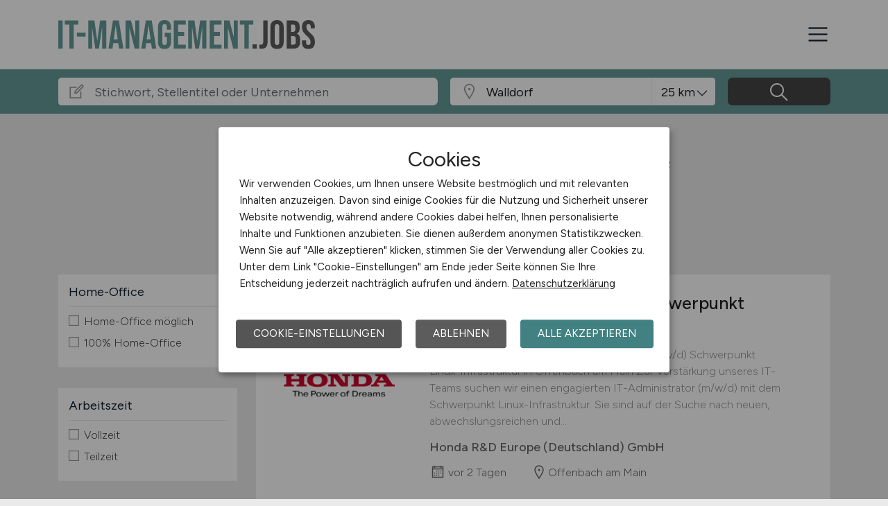

--- FILE ---
content_type: text/html; charset=utf-8
request_url: https://www.it-management.jobs/stellenangebote/Jobs-in-Walldorf
body_size: 11317
content:
<!DOCTYPE html>
<html lang="de" prefix="og: https://ogp.me/ns#">
<head>
	<meta charset="utf-8">
	
<title>IT-Management Jobs in Walldorf - aktuelle IT-Management Stellen in Walldorf - IT-MANAGEMENT.JOBS</title>
<meta name="description" content="IT-Management Stellenangebot in Walldorf. Aktuelle IT-Management Jobs in Walldorf, auf dem IT-Management Stellenmarkt / der IT-Management Jobbörse für Walldorf: IT-MANAGEMENT.JOBS">
<meta name="robots" content="index,follow">

<meta property="og:title" content="IT-Management Jobs in Walldorf - aktuelle IT-Management Stellen in Walldorf - IT-MANAGEMENT.JOBS" />
<meta property="og:description" content="IT-Management Stellenangebot in Walldorf. Aktuelle IT-Management Jobs in Walldorf, auf dem IT-Management Stellenmarkt / der IT-Management Jobbörse für Walldorf: IT-MANAGEMENT.JOBS" />
<meta property="og:url" content="https://www.it-management.jobs/stellenangebote?seite=1" />
<meta property="og:site_name" content="IT-MANAGEMENT.JOBS" />
<meta property="og:image" content="https://www.it-management.jobs/assets/img/logo/sm/logo-it-management-jobs.jpg" />
<meta property="og:locale" content="de_DE" />
<meta property="og:type" content="website" />
<meta name="viewport" content="width=device-width, initial-scale=1, shrink-to-fit=no">
<meta name="theme-color" content="#669999">
<link rel="shortcut icon" type="image/x-icon" href="/favicon.ico">
<link rel="icon" type="image/png" href="/files/img/icons/favicon-16x16.png">
<link rel="icon" type="image/png" sizes="512x512" href="/files/img/icons/favicon-512x512.png">
<link rel="icon" type="image/png" sizes="192x192" href="/files/img/icons/favicon-192x192.png">
<link rel="icon" type="image/png" sizes="32x32" href="/files/img/icons/favicon-32x32.png">
<link rel="icon" type="image/png" sizes="16x16" href="/files/img/icons/favicon-16x16.png">
<link rel="apple-touch-icon" href="/files/img/icons/apple-touch-icon.png?r=20240601d">
<link rel="preload" href="/assets/css/main-v4.1.css?r=20251205" as="style">
<link rel="preload" href="/files/css/styles-jobs-v2.1.css?r=20251210TXvb" type="text/css" as="style">
<link rel="stylesheet" href="/assets/css/main-v4.1.css?r=20251205">
<link rel="stylesheet" href="/files/css/styles-jobs-v2.1.css?r=20251210TXvb">

<script type="application/ld+json">
{
	"@context": "https://schema.org",
	"@type": "Organization",
	"name": "IT-MANAGEMENT.JOBS",
	"url": "https://www.it-management.jobs",
	"logo": {
		"@type": "ImageObject",
		"url": "https://www.it-management.jobs/assets/img/logo/sm/logo-it-management-jobs.jpg"
	}
}
</script><link rel="manifest" href="/manifest.webmanifest?r=20250301">

<style>

</style>
</head>
<body class="jobsearch jobpage darkgrey">

<header id="header" class="navbar navbar-open">
	<div class="header_wrap container align-items-xxl-stretch">
				<div class="header_wrap-logo align-self-center">
			<a href="/"><img src="/files/img/logoclaim-it-management-jobs.svg?t=63r87d68c" class="header_logo img-fluid desk" alt="IT-MANAGEMENT.JOBS"><img src="/files/img/logo-it-management-jobs.svg?t=63r87d68c" class="header_logo img-fluid mobile" alt="IT-MANAGEMENT.JOBS"></a>
		</div>
		<i id="open-sidebar" class="header_nav-icon la la-2x la-navicon"></i>
		
		<nav class="header_nav header_nav_employee d-flex flex-column">
			
			
				<div class="header_nav-action mb-auto text-md-right text-md-end">
					<a href="/arbeitgeber/produkte/stellenanzeigen" class="btn btn-jobposting">Stellenanzeige schalten</a>
					<a href="/arbeitgeber" class="btn btn-company">Arbeitgeber</a>
				</div>
			
		
			<div class="header_nav-wrap">
				<ul class="nav list-unstyled list-inline">
					
						<li class="list-inline-item ml-3 mr-3 ms-3 me-3  active">
							<a class="header_nav-link nav-submenu" href="/stellenangebote" title="Jobs">Jobs</a>
							
							
								<div class="sub-menu  active">
									<div class="container">
										<ul class="nav list-unstyled list-inline">
											
												<li class="list-inline-item ml-3 mr-3 ms-3 me-3 "><a class="header_nav-link mr-0 me-0" href="/stellenangebote" title="Jobsuche">Jobsuche</a>
												
												</li>
											
												<li class="list-inline-item ml-3 mr-3 ms-3 me-3 "><a class="header_nav-link mr-0 me-0" href="/stellenangebote/beliebte-unternehmen" title="Beliebte Unternehmen">Beliebte Unternehmen</a>
												
												</li>
											
										</ul>
									</div>
								</div>
							
						</li>
					
						<li class="list-inline-item ml-3 mr-3 ms-3 me-3 ">
							<a class="header_nav-link" href="/ueber-uns" title="Über uns">Über uns</a>
							
							
						</li>
					
						<li class="list-inline-item ml-3 mr-3 ms-3 me-3 ">
							<a class="header_nav-link" href="/arbeitnehmer/jobfinder" title="Jobfinder"><i class="la la-user"></i> Jobfinder</a>
							
							
						</li>
					
						<li class="list-inline-item ml-3 mr-3 ms-3 me-3 ">
							<a class="header_nav-link" href="/veranstaltungen" title="Veranstaltungen">Veranstaltungen</a>
							
							
						</li>
					
						<li class="list-inline-item ml-3 mr-3 ms-3 me-3 ">
							<a class="header_nav-link" href="/kontakt" title="Kontakt">Kontakt</a>
							
							
						</li>
					
				</ul>
			</div>
		</nav>
		
	</div>
</header><section class="quicksearch">
	<div class="quicksearch_wrapper container">
		<div class="row flex-grow-1">
			<div class="col-12">
				<form class="form-search" name="form_home_search">
	<div class="row form-row gx-3">
		<div class="col-sm-12 col-md-12 col-lg-6 col-xl-6">
			<div class="form-search_input-group input-group">
				<div class="input-group-prepend">
					<div class="input-group-text">
						<i class="la la-lg la-edit"></i>
					</div>
				</div>
				<input type="text" name="job_search_text" class="form-control" data-search-control="jobsuche_stichwort" placeholder="Stichwort, Stellentitel oder Unternehmen" >
			</div>
		</div>
		
		
		<div class="col position-relative">
			<div class="form-search_input-group input-group">
				<div class="input-group-prepend">
					<div class="input-group-text">
						<i class="la la-lg la-map-marker"></i>
					</div>
				</div>
				<input type="text" class="form-control form-control-location" data-search-control="jobsuche_ort" placeholder="Ort oder PLZ" autocomplete="off" autocorrect="off" value="Walldorf">
				<div class="select-radius"><select class="selectpicker form-control form-control-radius" data-search-control="jobsuche_radius" title="Umkreis">
					<optgroup label="Umkreis">
					
						<option value="5" >5 km</option>
					
						<option value="10" >10 km</option>
					
						<option value="25"  selected>25 km</option>
					
						<option value="50" >50 km</option>
					
						<option value="75" >75 km</option>
					
						<option value="100" >100 km</option>
					
					</optgroup>
				</select></div>
			</div>
			<div class="dropdown-menu dropdown-menu-location"></div>
		</div>
		
		
		<div class="col">
			<div class="form-search_input-group input-group">
				<span class="btn" data-search-control="jobsuche_suchen">
					<i class="la la-lg la-search"></i>
					<span class="la-search-text">Jobs suchen</span>
				</span>
			</div>
		</div>
	</div>
</form>
<script>var searchBaseLink='/stellenangebote';</script>
			</div>
		</div>
	</div>
</section>

<main class="main">
	<div class="container">
		
		
		<section class="section content job-category">
			<div class="row ">
				<div class="col-lg-3 col-md-4"></div>
				<div class="col-lg-9 col-md-8">
						
						<h1>Aktuelle IT-Management Jobs in Walldorf</h1>
						
						<div id="searchText" class="pb-4">
							
								<div class="searchfilter">
									<h4>11 passende Stellenanzeigen gefunden für:</h4>
									
									<div class="items">
										
											<a class="remove-filter-item" data-search-filter="jobfilter_location" data-search-filter-data="Walldorf" data-bs-toggle="tooltip" data-bs-placement="bottom" data-html="true" data-original-title="Lösche Filter <strong>Walldorf </strong>">Walldorf</a>
										
									</div>
								</div>
							
						</div>
							
				</div>
			</div>
			
			<div class="row">
				<div class="col-lg-3 col-md-4">
						<div class="filternav">
		<div id="searchfilter">
			
				<div id="categories">
				
				
						
							<div class="item">
								<h5>Home-Office</h5>
								<a class="onOff" onclick="showJobSearchFilter(this);"><h5>Home-Office <i class="la la-lg la-angle-down"></i></h5></a>
								
								<div class="innerFilter">
									
										<ul>
											
											<li ><span class="filter-wrapper"><i class="icon-filter "></i> <span>Home-Office möglich</span><input type="checkbox" name="filter-homeoffice" data-search-control="jobsuche_homeoffice" data-search-value="1" ></span></li>
											
											<li ><span class="filter-wrapper"><i class="icon-filter "></i> <span>100% Home-Office</span><input type="checkbox" name="filter-homeoffice" data-search-control="jobsuche_homeoffice" data-search-value="2" ></span></li>
											
										</ul>
						
										
								</div>
								
							</div>
							
						
						
							<div class="item">
								<h5>Arbeitszeit</h5>
								<a class="onOff" onclick="showJobSearchFilter(this);"><h5>Arbeitszeit <i class="la la-lg la-angle-down"></i></h5></a>
								
								<div class="innerFilter">
									
										<ul>
											
											<li ><span class="filter-wrapper"><i class="icon-filter "></i> <span>Vollzeit</span><input type="checkbox" name="filter-worktime" data-search-control="jobsuche_worktime" data-search-value="1" ></span></li>
											
											<li ><span class="filter-wrapper"><i class="icon-filter "></i> <span>Teilzeit</span><input type="checkbox" name="filter-worktime" data-search-control="jobsuche_worktime" data-search-value="2" ></span></li>
											
										</ul>
						
										
								</div>
								
							</div>
							
						
						
							<div class="item">
								<h5>Anstellungsform</h5>
								<a class="onOff" onclick="showJobSearchFilter(this);"><h5>Anstellungsform <i class="la la-lg la-angle-down"></i></h5></a>
								
								<div class="innerFilter">
									
										<ul>
											
											<li ><span class="filter-wrapper"><i class="icon-filter "></i> <span>Festanstellung</span><input type="checkbox" name="filter-workcontract" data-search-control="jobsuche_workcontract" data-search-value="1" ></span></li>
											
											<li ><span class="filter-wrapper"><i class="icon-filter "></i> <span>befristete Anstellung</span><input type="checkbox" name="filter-workcontract" data-search-control="jobsuche_workcontract" data-search-value="2" ></span></li>
											
											<li ><span class="filter-wrapper"><i class="icon-filter "></i> <span>Leitung / Führung</span><input type="checkbox" name="filter-workcontract" data-search-control="jobsuche_workcontract" data-search-value="3" ></span></li>
											
											<li ><span class="filter-wrapper"><i class="icon-filter "></i> <span>Geschäftsleitung / Vorstand</span><input type="checkbox" name="filter-workcontract" data-search-control="jobsuche_workcontract" data-search-value="4" ></span></li>
											
											<li ><span class="filter-wrapper"><i class="icon-filter "></i> <span>Projektarbeit / Freelancer</span><input type="checkbox" name="filter-workcontract" data-search-control="jobsuche_workcontract" data-search-value="5" ></span></li>
											
											<li ><span class="filter-wrapper"><i class="icon-filter "></i> <span>Arbeitnehmerüberlassung</span><input type="checkbox" name="filter-workcontract" data-search-control="jobsuche_workcontract" data-search-value="6" ></span></li>
											
											<li ><span class="filter-wrapper"><i class="icon-filter "></i> <span>geringfügige Beschäftigung / Minijob</span><input type="checkbox" name="filter-workcontract" data-search-control="jobsuche_workcontract" data-search-value="7" ></span></li>
											
											<li ><span class="filter-wrapper"><i class="icon-filter "></i> <span>Berufseinstieg / Trainee</span><input type="checkbox" name="filter-workcontract" data-search-control="jobsuche_workcontract" data-search-value="8" ></span></li>
											
											<li ><span class="filter-wrapper"><i class="icon-filter "></i> <span>Bachelor-/ Master-/ Diplom-Arbeit</span><input type="checkbox" name="filter-workcontract" data-search-control="jobsuche_workcontract" data-search-value="9" ></span></li>
											
											<li ><span class="filter-wrapper"><i class="icon-filter "></i> <span>Studentenjobs / Werkstudenten</span><input type="checkbox" name="filter-workcontract" data-search-control="jobsuche_workcontract" data-search-value="10" ></span></li>
											
											<li ><span class="filter-wrapper"><i class="icon-filter "></i> <span>Ausbildung / Studium</span><input type="checkbox" name="filter-workcontract" data-search-control="jobsuche_workcontract" data-search-value="11" ></span></li>
											
											<li ><span class="filter-wrapper"><i class="icon-filter "></i> <span>Praktikum</span><input type="checkbox" name="filter-workcontract" data-search-control="jobsuche_workcontract" data-search-value="12" ></span></li>
											
										</ul>
						
										
								</div>
								
							</div>
							
						
						
							<div class="item">
								<h5>Region</h5>
								<a class="onOff" onclick="showJobSearchFilter(this);"><h5>Region <i class="la la-lg la-angle-down"></i></h5></a>
								
								<div class="innerFilter">
									
										<ul>
											
											<li ><span class="filter-wrapper"><i class="icon-filter "></i> <span>Baden-Württemberg</span><input type="checkbox" name="filter-region" data-search-control="jobsuche_region" data-search-value="2" ></span></li>
											
											<li ><span class="filter-wrapper"><i class="icon-filter "></i> <span>Bayern</span><input type="checkbox" name="filter-region" data-search-control="jobsuche_region" data-search-value="3" ></span></li>
											
											<li ><span class="filter-wrapper"><i class="icon-filter "></i> <span>Berlin</span><input type="checkbox" name="filter-region" data-search-control="jobsuche_region" data-search-value="4" ></span></li>
											
											<li ><span class="filter-wrapper"><i class="icon-filter "></i> <span>Brandenburg</span><input type="checkbox" name="filter-region" data-search-control="jobsuche_region" data-search-value="5" ></span></li>
											
											<li ><span class="filter-wrapper"><i class="icon-filter "></i> <span>Bremen</span><input type="checkbox" name="filter-region" data-search-control="jobsuche_region" data-search-value="6" ></span></li>
											
											<li ><span class="filter-wrapper"><i class="icon-filter "></i> <span>Hamburg</span><input type="checkbox" name="filter-region" data-search-control="jobsuche_region" data-search-value="7" ></span></li>
											
											<li ><span class="filter-wrapper"><i class="icon-filter "></i> <span>Hessen</span><input type="checkbox" name="filter-region" data-search-control="jobsuche_region" data-search-value="8" ></span></li>
											
											<li ><span class="filter-wrapper"><i class="icon-filter "></i> <span>Mecklenburg-Vorpommern</span><input type="checkbox" name="filter-region" data-search-control="jobsuche_region" data-search-value="9" ></span></li>
											
											<li ><span class="filter-wrapper"><i class="icon-filter "></i> <span>Niedersachsen</span><input type="checkbox" name="filter-region" data-search-control="jobsuche_region" data-search-value="10" ></span></li>
											
											<li ><span class="filter-wrapper"><i class="icon-filter "></i> <span>Nordrhein-Westfalen</span><input type="checkbox" name="filter-region" data-search-control="jobsuche_region" data-search-value="11" ></span></li>
											
											<li ><span class="filter-wrapper"><i class="icon-filter "></i> <span>Rheinland-Pfalz</span><input type="checkbox" name="filter-region" data-search-control="jobsuche_region" data-search-value="12" ></span></li>
											
											<li ><span class="filter-wrapper"><i class="icon-filter "></i> <span>Saarland</span><input type="checkbox" name="filter-region" data-search-control="jobsuche_region" data-search-value="13" ></span></li>
											
											<li ><span class="filter-wrapper"><i class="icon-filter "></i> <span>Sachsen</span><input type="checkbox" name="filter-region" data-search-control="jobsuche_region" data-search-value="14" ></span></li>
											
											<li ><span class="filter-wrapper"><i class="icon-filter "></i> <span>Sachsen-Anhalt</span><input type="checkbox" name="filter-region" data-search-control="jobsuche_region" data-search-value="15" ></span></li>
											
											<li ><span class="filter-wrapper"><i class="icon-filter "></i> <span>Schleswig-Holstein</span><input type="checkbox" name="filter-region" data-search-control="jobsuche_region" data-search-value="16" ></span></li>
											
											<li ><span class="filter-wrapper"><i class="icon-filter "></i> <span>Thüringen</span><input type="checkbox" name="filter-region" data-search-control="jobsuche_region" data-search-value="17" ></span></li>
											
											<li ><span class="filter-wrapper"><i class="icon-filter "></i> <span>Deutschlandweit</span><input type="checkbox" name="filter-region" data-search-control="jobsuche_region" data-search-value="1" ></span></li>
											
											<li ><span class="filter-wrapper"><i class="icon-filter "></i> <span>Österreich</span><input type="checkbox" name="filter-region" data-search-control="jobsuche_region" data-search-value="23" ></span></li>
											
											<li ><span class="filter-wrapper"><i class="icon-filter "></i> <span>Schweiz</span><input type="checkbox" name="filter-region" data-search-control="jobsuche_region" data-search-value="22" ></span></li>
											
											<li ><span class="filter-wrapper"><i class="icon-filter "></i> <span>Europa</span><input type="checkbox" name="filter-region" data-search-control="jobsuche_region" data-search-value="20" ></span></li>
											
											<li ><span class="filter-wrapper"><i class="icon-filter "></i> <span>International</span><input type="checkbox" name="filter-region" data-search-control="jobsuche_region" data-search-value="21" ></span></li>
											
										</ul>
						
										
								</div>
								
							</div>
							
						
				</div>
			
		</div>
	</div>
				</div>
				
				<div class="col-lg-9 col-md-8">
					<div id="contentresult">
						
							<div id="jobSearchList">
								
		
		<a href="https://www.it-management.jobs/stellenangebote/job/IT-Administrator-m-w-d-Schwerpunkt-Linux-Infrastruktur-Offenbach-am-Main-Honda-RundD-Europe-Deutschland-GmbH-58590?utm_source=ws_jobsearch" target="_blank">
			<div class="jobposting">
				
				<span class="favorite d-none" data-url="58590"><img class="svg favorite-icon" src="/assets/img/icons/icon-favorite.svg" alt="Job merken"></span>
				<span class="logo-mobile"><img src="/assets/img/icons/blank.gif" data-src="/jobdata/logo/company/ext/cs236/logo-1895925535.gif?ds=01240904" class="jobLogo lazy" alt="Honda R&D Europe (Deutschland) GmbH"></span>
				<div class="space-wrapper"><h3 class="headline">IT-Administrator (m/w/d) Schwerpunkt Linux-Infrastruktur</h3></div>
				<div class="space-wrapper">
					<span class="logo"><img src="/assets/img/icons/blank.gif" data-src="/jobdata/logo/company/ext/cs236/logo-1895925535.gif?ds=01240904" class="jobLogo lazy" alt="Honda R&D Europe (Deutschland) GmbH"></span><p>Zum Hauptinhalt springen
                                 IT-Administrator (m/w/d) Schwerpunkt Linux-Infrastruktur in Offenbach am Main                             


Zur Verstärkung unseres IT-Teams suchen wir einen engagierten IT-Administrator (m/w/d) mit dem Schwerpunkt Linux-Infrastruktur.
                                     Sie sind auf der Suche nach neuen, abwechslungsreichen und...</p>
					<span class="company">Honda R&D Europe (Deutschland) GmbH</span>
					<span class="date"><i class="la la-lg la-calendar"></i>vor 2 Tagen</span>
					<span class="location"><i class="las la-lg la-map-marker"></i>Offenbach am Main</span>
				</div>
			</div>
		</a>
		
		
		
		<a href="https://www.it-management.jobs/stellenangebote/job/IT-Administrator-m-w-d-Schwerpunkt-Netzwerk-Offenbach-am-Main-Honda-RundD-Europe-Deutschland-GmbH-58591?utm_source=ws_jobsearch" target="_blank">
			<div class="jobposting">
				
				<span class="favorite d-none" data-url="58591"><img class="svg favorite-icon" src="/assets/img/icons/icon-favorite.svg" alt="Job merken"></span>
				<span class="logo-mobile"><img src="/assets/img/icons/blank.gif" data-src="/jobdata/logo/company/ext/cs236/logo-1895922865.gif?ds=01240904" class="jobLogo lazy" alt="Honda R&D Europe (Deutschland) GmbH"></span>
				<div class="space-wrapper"><h3 class="headline">IT-Administrator (m/w/d) Schwerpunkt Netzwerk</h3></div>
				<div class="space-wrapper">
					<span class="logo"><img src="/assets/img/icons/blank.gif" data-src="/jobdata/logo/company/ext/cs236/logo-1895922865.gif?ds=01240904" class="jobLogo lazy" alt="Honda R&D Europe (Deutschland) GmbH"></span><p>Zum Hauptinhalt springen
                                 IT-Administrator (m/w/d) Schwerpunkt Netzwerk in Offenbach am Main                             

Zur Verstärkung unseres IT-Teams suchen wir einen engagierten IT-Administrator (m/w/d) mit dem Schwerpunkt Netzwerk.
                                     Sie haben gerade Ihre Ausbildung oder Weiterbildung zum Fachinformatiker (m/w/d)...</p>
					<span class="company">Honda R&D Europe (Deutschland) GmbH</span>
					<span class="date"><i class="la la-lg la-calendar"></i>vor 2 Tagen</span>
					<span class="location"><i class="las la-lg la-map-marker"></i>Offenbach am Main</span>
				</div>
			</div>
		</a>
		
		
		
		<a href="https://www.it-management.jobs/stellenangebote/job/IT-Projektleitung-im-Bereich-Professional-Services-m-w-d-Finanz-Informatik-GmbH-und-Co-KG-58652?utm_source=ws_jobsearch" target="_blank">
			<div class="jobposting">
				
				<span class="favorite d-none" data-url="58652"><img class="svg favorite-icon" src="/assets/img/icons/icon-favorite.svg" alt="Job merken"></span>
				<span class="logo-mobile"><img src="/assets/img/icons/blank.gif" data-src="/jobdata/logo/company/ext/cs236/logo-1914936615.gif?ds=01240904" class="jobLogo lazy" alt="Finanz Informatik GmbH & Co. KG"></span>
				<div class="space-wrapper"><h3 class="headline">IT-Projektleitung im Bereich Professional Services (m/w/d)</h3></div>
				<div class="space-wrapper">
					<span class="logo"><img src="/assets/img/icons/blank.gif" data-src="/jobdata/logo/company/ext/cs236/logo-1914936615.gif?ds=01240904" class="jobLogo lazy" alt="Finanz Informatik GmbH & Co. KG"></span><p>Für den Geschäftsbereich Strategische Bedarfsfeldsteuerung, Bereich Professional Services, Abteilung Projekt- und Qualitätsmanagement 1 suchen wir zum nächstmöglichen Termin für den Standort  Münster ,  Hannover  oder  Frankfurt  eine     

IT-Projektleitung im Bereich Professional Services (m/w/d)
Hannover, Münster, Frankfurt

Vollzeit


      Als einer der größten Banken-IT-Dienstleister und...</p>
					<span class="company">Finanz Informatik GmbH & Co. KG</span>
					<span class="date"><i class="la la-lg la-calendar"></i>17.01.2026</span>
					<span class="location"><i class="las la-lg la-map-marker"></i>Hannover, Münster, Frankfurt</span>
				</div>
			</div>
		</a>
		
		
		
		<a href="https://www.it-management.jobs/stellenangebote/job/Experte-IT-Projektleitung-im-Bereich-Professional-Services-m-w-d-Finanz-Informatik-GmbH-und-Co-KG-58534?utm_source=ws_jobsearch" target="_blank">
			<div class="jobposting">
				
				<span class="favorite d-none" data-url="58534"><img class="svg favorite-icon" src="/assets/img/icons/icon-favorite.svg" alt="Job merken"></span>
				<span class="logo-mobile"><img src="/assets/img/icons/blank.gif" data-src="/jobdata/logo/company/ext/cs236/logo-1828452005.gif?ds=01240904" class="jobLogo lazy" alt="Finanz Informatik GmbH & Co. KG"></span>
				<div class="space-wrapper"><h3 class="headline">Experte IT-Projektleitung im Bereich Professional Services (m/w/d)</h3></div>
				<div class="space-wrapper">
					<span class="logo"><img src="/assets/img/icons/blank.gif" data-src="/jobdata/logo/company/ext/cs236/logo-1828452005.gif?ds=01240904" class="jobLogo lazy" alt="Finanz Informatik GmbH & Co. KG"></span><p>Für die Abteilung Projekt- und Qualitätsmanagement suchen wir zum nächstmöglichen Termin für den Standort Münster, Hannover oder Frankfurt einen
Experte IT-Projektleitung im Bereich         
 Professional Services (m/w/d)

Münster / Hannover / Frankfurt

Vollzeit


      Als einer der größten Banken-IT-Dienstleister und Digitalisierungspartner Europas sind wir der Treiber der Digitalisierung...</p>
					<span class="company">Finanz Informatik GmbH & Co. KG</span>
					<span class="date"><i class="la la-lg la-calendar"></i>17.01.2026</span>
					<span class="location"><i class="las la-lg la-map-marker"></i>Münster, Hannover oder Frankfurt</span>
				</div>
			</div>
		</a>
		
		
		
		<a href="https://www.it-management.jobs/stellenangebote/job/IT-Consultant-m-w-d-Finanz-Informatik-GmbH-und-Co-KG-58553?utm_source=ws_jobsearch" target="_blank">
			<div class="jobposting">
				
				<span class="favorite d-none" data-url="58553"><img class="svg favorite-icon" src="/assets/img/icons/icon-favorite.svg" alt="Job merken"></span>
				<span class="logo-mobile"><img src="/assets/img/icons/blank.gif" data-src="/jobdata/logo/company/ext/cs236/logo-1900307375.gif?ds=01240904" class="jobLogo lazy" alt="Finanz Informatik GmbH & Co. KG"></span>
				<div class="space-wrapper"><h3 class="headline">IT-Consultant (m/w/d)</h3></div>
				<div class="space-wrapper">
					<span class="logo"><img src="/assets/img/icons/blank.gif" data-src="/jobdata/logo/company/ext/cs236/logo-1900307375.gif?ds=01240904" class="jobLogo lazy" alt="Finanz Informatik GmbH & Co. KG"></span><p>Für die Organisationseinheit Beratungsmanagement, suchen wir zum nächstmöglichen Termin für den Standort Hannover, Münster oder Frankfurt einen
IT-Consultant (m/w/d)
Hannover / Münster / Frankfurt

Vollzeit


      Als einer der größten Banken-IT-Dienstleister und Digitalisierungspartner Europas sind wir der Treiber der Digitalisierung innerhalb der Sparkassen-Finanzgruppe. Mit über 5.000...</p>
					<span class="company">Finanz Informatik GmbH & Co. KG</span>
					<span class="date"><i class="la la-lg la-calendar"></i>15.01.2026</span>
					<span class="location"><i class="las la-lg la-map-marker"></i>Hannover, Münster oder Frankfurt</span>
				</div>
			</div>
		</a>
		
		
		
		<a href="https://www.it-management.jobs/stellenangebote/job/IT-Projektleitung-m-w-d-Finanz-Informatik-GmbH-und-Co-KG-58575?utm_source=ws_jobsearch" target="_blank">
			<div class="jobposting">
				
				<span class="favorite d-none" data-url="58575"><img class="svg favorite-icon" src="/assets/img/icons/icon-favorite.svg" alt="Job merken"></span>
				<span class="logo-mobile"><img src="/assets/img/icons/blank.gif" data-src="/jobdata/logo/company/ext/cs236/logo-1795624475.gif?ds=01240904" class="jobLogo lazy" alt="Finanz Informatik GmbH & Co. KG"></span>
				<div class="space-wrapper"><h3 class="headline">IT-Projektleitung (m/w/d)</h3></div>
				<div class="space-wrapper">
					<span class="logo"><img src="/assets/img/icons/blank.gif" data-src="/jobdata/logo/company/ext/cs236/logo-1795624475.gif?ds=01240904" class="jobLogo lazy" alt="Finanz Informatik GmbH & Co. KG"></span><p>Für den Geschäftsbereich Kredite & Investitionen Firmenkunden, Bereich Gewerbliche Kreditprozesse/-basisfunktionen suchen wir zum nächstmöglichen Termin für den Standort        Hannover, Frankfurt  oder        Münster  eine      

IT-Projektleitung (m/w/d)
         Hannover / Frankfurt / Münster        

         Vollzeit        


       Als einer der größten Banken-IT-Dienstleister und...</p>
					<span class="company">Finanz Informatik GmbH & Co. KG</span>
					<span class="date"><i class="la la-lg la-calendar"></i>11.01.2026</span>
					<span class="location"><i class="las la-lg la-map-marker"></i>Münster, Hannover, Frankfurt</span>
				</div>
			</div>
		</a>
		
		
		
		<a href="https://www.it-management.jobs/stellenangebote/job/Senior-Netzwerkadministrator-in-Aruba-HPE-ProCurve-m-w-d-Mainz-Hays-58520?utm_source=ws_jobsearch" target="_blank">
			<div class="jobposting">
				
				<span class="favorite d-none" data-url="58520"><img class="svg favorite-icon" src="/assets/img/icons/icon-favorite.svg" alt="Job merken"></span>
				<span class="logo-mobile"><img src="/assets/img/icons/blank.gif" data-src="/jobdata/logo/company/ext_hays.gif?ds=01240904" class="jobLogo lazy" alt="Hays"></span>
				<div class="space-wrapper"><h3 class="headline">Senior Netzwerkadministrator/in (Aruba/HPE ProCurve) (m/w/d)</h3></div>
				<div class="space-wrapper">
					<span class="logo"><img src="/assets/img/icons/blank.gif" data-src="/jobdata/logo/company/ext_hays.gif?ds=01240904" class="jobLogo lazy" alt="Hays"></span><p>Über das Unternehmen
                                


Krisensicherer, inhabergeführter Industriekonzern, der seit über 70 Jahren erfolgreich am Markt ist und mit über 30 eigenständigen Unternehmen in vielfältigen Bereich tätig ist









                                    Aufgaben
                                


Verantwortung für die Planung,...</p>
					<span class="company">Hays</span>
					<span class="date"><i class="la la-lg la-calendar"></i>20.12.2025</span>
					<span class="location"><i class="las la-lg la-map-marker"></i>Mainz</span>
				</div>
			</div>
		</a>
		
		
		
		<a href="https://www.it-management.jobs/stellenangebote/job/IT-Projektmanager-m-w-d-Frankfurt-am-Main-Hays-58469?utm_source=ws_jobsearch" target="_blank">
			<div class="jobposting">
				
				<span class="favorite d-none" data-url="58469"><img class="svg favorite-icon" src="/assets/img/icons/icon-favorite.svg" alt="Job merken"></span>
				<span class="logo-mobile"><img src="/assets/img/icons/blank.gif" data-src="/jobdata/logo/company/ext_hays.gif?ds=01240904" class="jobLogo lazy" alt="Hays"></span>
				<div class="space-wrapper"><h3 class="headline">IT-Projektmanager (m/w/d)</h3></div>
				<div class="space-wrapper">
					<span class="logo"><img src="/assets/img/icons/blank.gif" data-src="/jobdata/logo/company/ext_hays.gif?ds=01240904" class="jobLogo lazy" alt="Hays"></span><p>Aufgaben
                                


Du sorgst in einem unserer Teams im Vertrieb für den reibungslosen Ablauf unseres KundenserviceDu bist die Schnittstelle zu unseren Dienstleistern für den Betrieb und die Administration aller Contact-Center Systeme und sorgst somit zur effizienten Bearbeitung der KundenkontakteDu führst eigenständig...</p>
					<span class="company">Hays</span>
					<span class="date"><i class="la la-lg la-calendar"></i>22.11.2025</span>
					<span class="location"><i class="las la-lg la-map-marker"></i>Frankfurt am Main</span>
				</div>
			</div>
		</a>
		
		
		
		<a href="https://www.it-management.jobs/stellenangebote/job/Technischer-Account-Manager-IT-Berater-m-w-d-m-w-d-Mainz-Hays-58453?utm_source=ws_jobsearch" target="_blank">
			<div class="jobposting">
				
				<span class="favorite d-none" data-url="58453"><img class="svg favorite-icon" src="/assets/img/icons/icon-favorite.svg" alt="Job merken"></span>
				<span class="logo-mobile"><img src="/assets/img/icons/blank.gif" data-src="/jobdata/logo/company/ext_hays.gif?ds=01240904" class="jobLogo lazy" alt="Hays"></span>
				<div class="space-wrapper"><h3 class="headline">Technischer Account Manager / IT-Berater (m/w/d) (m/w/d)</h3></div>
				<div class="space-wrapper">
					<span class="logo"><img src="/assets/img/icons/blank.gif" data-src="/jobdata/logo/company/ext_hays.gif?ds=01240904" class="jobLogo lazy" alt="Hays"></span><p>Aufgaben
                                


Aufbau, Pflege und Weiterentwicklung von KundenbeziehungenErstellung und Nachverfolgung von Angeboten, inkl. VerhandlungenKaufmännische und fachliche Steuerung von Projekten sowie Verantwortung für die Einhaltung der ProjektzieleEnge Zusammenarbeit mit internen Teams, um Projektanforderungen auszuarbeiten und...</p>
					<span class="company">Hays</span>
					<span class="date"><i class="la la-lg la-calendar"></i>09.11.2025</span>
					<span class="location"><i class="las la-lg la-map-marker"></i>Mainz</span>
				</div>
			</div>
		</a>
		
		
		
		<a href="https://www.it-management.jobs/stellenangebote/job/IT-Administrator-m-w-d-Frankfurter-Raum-Hays-58450?utm_source=ws_jobsearch" target="_blank">
			<div class="jobposting">
				
				<span class="favorite d-none" data-url="58450"><img class="svg favorite-icon" src="/assets/img/icons/icon-favorite.svg" alt="Job merken"></span>
				<span class="logo-mobile"><img src="/assets/img/icons/blank.gif" data-src="/jobdata/logo/company/ext_hays.gif?ds=01240904" class="jobLogo lazy" alt="Hays"></span>
				<div class="space-wrapper"><h3 class="headline">IT-Administrator (m/w/d)</h3></div>
				<div class="space-wrapper">
					<span class="logo"><img src="/assets/img/icons/blank.gif" data-src="/jobdata/logo/company/ext_hays.gif?ds=01240904" class="jobLogo lazy" alt="Hays"></span><p>Aufgaben
                                


Betreuung und Weiterentwicklung der Serverlandschaft (virtualisiert und physisch)Administration von Netzwerkdiensten wie DNS, DHCP und VerzeichnisdienstenKonfiguration und Pflege von Netzwerktechnik (Switches, VLANs, Trunking)Verwaltung von Speicherlösungen, Backup-Strategien und ZugriffsrechtenDokumentation...</p>
					<span class="company">Hays</span>
					<span class="date"><i class="la la-lg la-calendar"></i>05.11.2025</span>
					<span class="location"><i class="las la-lg la-map-marker"></i>Frankfurter Raum</span>
				</div>
			</div>
		</a>
		
		
		
		<a href="https://www.it-management.jobs/stellenangebote/job/IT-Systemadministrator-m-w-d-Ruesselsheim-am-Main-Hays-58279?utm_source=ws_jobsearch" target="_blank">
			<div class="jobposting">
				
				<span class="favorite d-none" data-url="58279"><img class="svg favorite-icon" src="/assets/img/icons/icon-favorite.svg" alt="Job merken"></span>
				<span class="logo-mobile"><img src="/assets/img/icons/blank.gif" data-src="/jobdata/logo/company/ext_hays.gif?ds=01240904" class="jobLogo lazy" alt="Hays"></span>
				<div class="space-wrapper"><h3 class="headline">IT Systemadministrator (m/w/d)</h3></div>
				<div class="space-wrapper">
					<span class="logo"><img src="/assets/img/icons/blank.gif" data-src="/jobdata/logo/company/ext_hays.gif?ds=01240904" class="jobLogo lazy" alt="Hays"></span><p>Aufgaben
                                


Verwaltung und Administration von Pure Storage-SystemenAufbau und Integration von Server-Hardware & StorageImplementierung und Betrieb von SAN-Infrastrukturen im RechenzentrumVirtualisierung mit VMware ESX und Aufbau von VMware-UmgebungenKonfiguration und Betreuung von Citrix-LösungenAdministration von Windows...</p>
					<span class="company">Hays</span>
					<span class="date"><i class="la la-lg la-calendar"></i>11.08.2025</span>
					<span class="location"><i class="las la-lg la-map-marker"></i>Rüsselsheim am Main</span>
				</div>
			</div>
		</a>
		
		
							</div>
							
								<nav class="search">
		<div class="prev">
			
		</div>
		<div class="direct">
			
			
				<span class="active">1</span>
				
		</div>
		<div class="next">
			
		</div>
		<input type="hidden" class="form-control" data-search-control="jobsuche_seite" data-search-value="1" value="1">
	</nav>
	<div id="jobSearchLocationText" class="seotext pt-5 pl-2 ps-2 pr-2 pe-2"><p class="pt-1 pb-2"><strong>Stadt:</strong>&nbsp;Walldorf</p><p class="pt-1 pb-2"><strong>Einwohner:</strong>&nbsp;ca. 16.000</p><p class="pt-1 pb-2"><strong>Verkehrsanbindungen:</strong>&nbsp;Bundesautobahn A 5 und A 6, europäische Fernstraßen E 35 und E 60, Bundesstraßen B 39 und B 291, Bahnhof Wiesloch-Walldorf, Flugplatz Mannheim, Flugplatz Walldorf</p><p class="pt-1 pb-2"><strong><span>Arbeiten in der Nähe von <span>Walldorf</span></span>:</strong>&nbsp;Speyer, St. Leon-Rot, Heidelberg, Rhein-Neckar-Kreis, Leimen, Nußloch, Hockenheim, Wiesloch, Sandhausen, Reilingen, Schwetzingen, Baden-Württemberg, Sinsheim</p><p class="pt-1 pb-2"><strong><span>Beliebte Jobs in <span>Walldorf</span>/Branchen</span>:</strong>&nbsp;Agrar, Dienstleistungen, Druckindustrie, Informationstechnologie, Maschinenbau, Handel, Baugewerbe</p><p class="pt-1 pb-2"><strong><span>Beliebte Arbeitgeber in <span>Walldorf</span>, die attraktive Jobangebote bieten</span>:</strong>&nbsp;IKEA Einrichtungshaus Walldorf, Heidelberger Druckmaschinen AG, LAMTEC Meß- und Regeltechnik für Feuerungen GmbH & Co. KG, SAP Deutschland SE & Co. KG, MEKUplast GmbH & Co. KG, Stadtwerke Walldorf GmbH & Co. KG, Hansa-flex Hydraulik GmbH</p><p class="pt-1 pb-2">Einfach online aktuelle Stellenangebote in <span>Walldorf</span> und Umgebung suchen. 					Informieren Sie sich auf unserem Stellenmarkt über Jobangebote und Karriereperspektiven in <span>Walldorf</span>. 					<br><br> 					Machen Sie den nächsten Schritt auf der Karriereleiter &ndash; auf unsere Jobbörse finden Sie ihren neuen Traumjob.</p><p class="desc pt-1">Kurzinfo/Auszug Walldorf. Alle Angaben ohne Gewähr.</p></div>

						
					</div>

				</div>
			</div>
		</section>
	</div>
</main>



<footer class="footer">
	<div class="container"><div class="row footer_info">
  <div class="footer_info-list col-sm-12 col-md-12 col-lg-5">
    <h3 class="footer_title">IT-MANAGEMENT.JOBS</h3>
    <p class="footer_p">166 aktuelle IT-Leitung Jobs & IT-Management Stellenangebote: Stellen für IT-Manager, IT-Leiter, IT-Projektleiter, uvm. jetzt bewerben.</p>
   </div>
   
    <div class="col-sm-12 col-md-6 col-lg-1"></div>
    
    <div class="footer_info-list col col-sm-12 col-md-6 col-lg-3">
      <h3 class="footer_title">Für Arbeitnehmer</h3>
      <ul class="footer_info-link">
        <li><a href="/stellenangebote">IT-Management Jobs suchen</a></li>
        <li><a href="/arbeitnehmer/jobfinder">Jobfinder</a></li>
        <li><a href="/arbeitnehmer/jobfinder/registrieren">Arbeitnehmer Registrierung</a></li>
        <li><a href="/social-media-networks">Social Media & Networks</a></li>
        <li><a href="/gleichberechtigung-und-vielfalt">Gleichberechtigung & Vielfalt</a></li>
      </ul>
     </div>
     
    <div class="footer_info-list col col-sm-12 col-md-6 col-lg-3">
      <h3 class="footer_title">Für Arbeitgeber</h3>
        <ul class="footer_info-link">
          <li><a href="/arbeitgeber/produkte/stellenanzeigen">Stellenanzeigen schalten</a></li>
          <li><a href="/arbeitgeber#Mediadaten">Mediadaten & Konditionen</a></li>
          <li><a href="/arbeitgeber">Arbeitgeber Seite</a></li>
          <li><a href="/arbeitgeber/kontakt">Arbeitgeber Kontakt</a></li>
          <li><a href="/arbeitgeber/partnernetzwerk">Partnernetzwerk</a></li>
          <li><a href="/arbeitgeber/karrierenetzwerk">Karrierenetzwerk</a></li>
        </ul>
      </div>
  </div></div>
	
	<div class="footer_copyright navbar">
		<div class="container">
<div class="row f_body_content">
	<div class="col-12 text-lg-center">
		<nav class="header_nav">
			<a class="header_nav-link" href="/">Home</a>
			<a class="header_nav-link" href="/impressum">Impressum</a>
			<a class="header_nav-link" href="/datenschutz">Datenschutz</a>
			<a class="header_nav-link" onclick="return klaro.show();">Cookie-Einstellungen</a>
			<a class="header_nav-link" href="/agb">AGB</a>
			<a class="header_nav-link" href="/bildquellen">Bildquellen</a>
                        <a class="header_nav-link" href="/transparenz-hinweis">Transparenz-Hinweis</a>
			<a class="header_nav-link" href="/beschwerden">Beschwerden</a>
			<a class="header_nav-link" href="/formular-zur-meldung-von-rechtswidrigen-inhalten">Meldestelle</a>  
			<a class="header_nav-link" href="/sitemap">Sitemap</a>
		</nav>
	</div>
	<div class="col-12 text-lg-center copyright_text"><p>© 2026 IT-MANAGEMENT.JOBS &ndash; ZIEGELER MEDIEN GMBH • Alle Rechte vorbehalten.</p></div>
</div>
</div>
	</div>
</footer>

<script src="/assets/js/main-v4.js?r=20251205"></script>
<script src="/assets/js/jobboard.js?r=20251205"></script>
<script>window.addEventListener('DOMContentLoaded', (event) => {var containsSubMenu = document.querySelector('.sub-menu') !== null && document.querySelector('a.nav-submenu') !== null;window.onscroll = function(){if(window.pageYOffset > document.getElementById("header").offsetTop){document.getElementById("header").classList.add("fixed-top");if(containsSubMenu){document.querySelector('.sub-menu').classList.add('scroll-none');document.querySelector('a.nav-submenu').classList.add('scroll-none');}}else{document.getElementById("header").classList.remove("fixed-top");if(containsSubMenu){document.querySelector('.sub-menu').classList.remove('scroll-none');document.querySelector('a.nav-submenu').classList.remove('scroll-none');}}}});</script>
<script defer src="/assets/static/js/cookieconsent.js?d=AHIhG"></script>
<div class="sidebar-menu">
	<div class="mobile-flex">
		<div class="mobile-flex-start"><a href="/" class="mobile-menu-logo"><img src="/files/img/logo-it-management-jobs.svg" alt="IT-MANAGEMENT.JOBS"></a></div>
		<div class="mobile-flex-end"><a class="sidebar-menu-close"><i class="las la-times"></i></a></div>
	</div>
  <ul class="sidebar-menu_inner">
    
				<li>
					<a href="/stellenangebote" onclick="$('.sidebar-menu-close').trigger('click');" title="Jobs">Jobs</a>
					<a class="sub-items" data-item="11"><i class="las la-xl la-angle-right"></i></a>
				</li>
							<li class="sub-item" data-sub-item="11"><a href="/stellenangebote" onclick="$('.sidebar-menu-close').trigger('click');" title="Jobsuche"><i class="las la-redo"></i> Jobsuche</a>
							
							</li>

								
							<li class="sub-item" data-sub-item="11"><a href="/stellenangebote/beliebte-unternehmen" onclick="$('.sidebar-menu-close').trigger('click');" title="Beliebte Unternehmen"><i class="las la-redo"></i> Beliebte Unternehmen</a>
							
							</li>

								
				<li>
					<a href="/ueber-uns" onclick="$('.sidebar-menu-close').trigger('click');" title="Über uns">Über uns</a>
					
				</li>
				<li>
					<a href="/arbeitnehmer/jobfinder" onclick="$('.sidebar-menu-close').trigger('click');" title="Jobfinder"><i class="la la-user"></i> Jobfinder</a>
					
				</li>
				<li>
					<a href="/veranstaltungen" onclick="$('.sidebar-menu-close').trigger('click');" title="Veranstaltungen">Veranstaltungen</a>
					
				</li>
				<li>
					<a href="/kontakt" onclick="$('.sidebar-menu-close').trigger('click');" title="Kontakt">Kontakt</a>
					
				</li>
			<li class="marked"><a href="/arbeitgeber" title="Zum Arbeitgeber-Bereich">Für Arbeitgeber</a></li>
		
			
		<li class="chapter">Weitere Links</li>
		<li><a href="/impressum" title="Impressum">Impressum</a></li>
		<li><a href="/datenschutz" title="Datenschutz">Datenschutz</a></li>
		<li><a title="Cookies-Einstellungen" onclick="$('.sidebar-menu-close').trigger('click');return klaro.show();">Cookies</a></li>
		
		
			<li class="login-employee border-top-0">
				<a href="/arbeitnehmer" title="Login Anmelden"><span class="btn">Anmelden</span></a>
				<p class="register">Neu hier? <a href="/arbeitnehmer/jobfinder/registrieren" title="Jobfinder Registrierung">Kostenlos registrieren</a></p>
			</li>
		
  </ul>
</div>

<script>var _paq = [];</script>
<div id="jobfinderForm" class="modal fade">
	<div class="modal-dialog"><div class="modal-content modal-content-deletion p-0 m-0"><div class="modal-body p-0 m-0">
	<div id="createJobfinder">
		<h2 class="pt-0 mt-0 mb-0 pb-3">Jobs per E-Mail erhalten</h2>
		
		<p class="pb-4">Neue Jobangebote direkt per Jobfinder E-Mail-Service erhalten &ndash; vollkommen kostenlos!</p>
		
		<form id="createJobfinderForm" name="createJobfinderForm">
			<div class="form-group row d-none">
				<label for="jobfinderGender" class="col-12 col-lg-3 col-form-label">Anrede*:</label>
				<div class="col-12 col-lg-9"><input type="text" class="form-control mt-2 mt-lg-0 mb-1 mb-lg-0 ms-lg-3 txt" id="jobfinderGender" name="jfGender" placeholder="Ihre Anrede"></div>
			</div>
			<div class="form-group row d-none">
				<label for="jobfinderSalutation" class="col-12 col-lg-3 col-form-label">Titel*:</label>
				<div class="col-12 col-lg-9"><input type="text" class="form-control mt-2 mt-lg-0 mb-1 mb-lg-0 ms-lg-3 txt" id="jobfinderSalutation" name="jfSalutation" placeholder="Ihr Titel"></div>
			</div>
			<div class="form-group row d-none">
				<label for="jobfinderFilter" class="col-12 col-lg-3 col-form-label">Ausge&shy;w&auml;hlte Filter:</label>
				<div class="col-12 col-lg-9"><p class="jobfinderFilter mt-2 mt-lg-0 mb-1 mb-lg-0 ms-lg-3"></p></div>
			</div>
			<div class="form-group row">
				<label for="jobfinderMailFrequency" class="col-12 col-lg-3 col-form-label">Versand&shy;häufigkeit*:</label>
				<div class="col-12 col-lg-9">
					<select class="form-select w-auto mt-2 mt-lg-0 mb-1 mb-lg-0 ms-lg-3" id="jobfinderMailFrequency" name="jfMailFrequency">
						<option value="daily" selected="">täglich</option>
						<option value="weekdays-3">dreimal (Montag / Mittwoch / Freitag)</option>
						<option value="weekly">wöchentlich (Freitag)</option>
					</select>
				</div>
			</div>
			
			<div class="form-group row d-none">
				<label for="jobfinderName" class="col-12 col-lg-3 col-form-label">Name*:</label>
				<div class="col-12 col-lg-9"><input type="text" class="form-control mt-2 mt-lg-0 mb-1 mb-lg-0 ms-lg-3 txt" id="jobfinderName" name="jfName" placeholder="Ihr Name"></div>
			</div>
			<div class="form-group row">
				<label for="jobfinderEmail" class="col-12 col-lg-3 col-form-label">E-Mail-Adresse*:</label>
				<div class="col-12 col-lg-9"><input type="email" class="form-control mt-2 mt-lg-0 mb-1 mb-lg-0 ms-lg-3 txt" id="jobfinderEmail" name="jfEmail" placeholder="Ihre E-Mail-Adresse"></div>
			</div>
			<div class="form-group row d-none">
				<label for="jobfinderAddress" class="col-12 col-lg-3 col-form-label">Adresse*:</label>
				<div class="col-12 col-lg-9"><input type="text" class="form-control mt-2 mt-lg-0 mb-1 mb-lg-0 ms-lg-3 txt" id="jobfinderAddress" name="jfAddress" placeholder="Ihre Adresse"></div>
			</div>
			<div class="form-group">
				<div class="form-check">
					<input class="form-check-input" type="checkbox" id="datasecurity" name="datasecurity" value="" onclick="jfCheckBox(this)">
					<label class="form-check-label" for="datasecurity">Ja*, ich habe die <a href="/datenschutz" target="_blank">Datenschutzerklärung</a> gelesen und stimme zu.</label>
				</div>
			</div>
			<div class="form-group">
				<div class="form-check">
					<input class="form-check-input" type="checkbox" id="agreement" name="agreement" value="" onclick="jfCheckBox(this)">
					<label class="form-check-label" for="agreement">
						Ja*, ich möchte neue Jobangebote an obige E-Mail-Adresse kostenlos per Jobfinder E-Mail-Service erhalten. <br>
						Der Jobfinder Service kann jederzeit von mir gelöscht werden (im Arbeitnehmer-Account bzw. per Link in der Jobfinder-E-Mail). 
					</label>
				</div>
			</div>
			
			<p id="jobfinderErrors" class="text-danger"></p>
			<a class="btn" onclick="registerJobfinder()"><span>Jobfinder abonnieren</span></a>
		</form>
		<p class="desc">* Pflichtfelder</p>
	</div></div></div></div>
</div>
<script src="/assets/js/jobsearch.js?r=20250701"></script>

<script>
document.addEventListener('DOMContentLoaded',function(){var removeFilterItems = document.querySelectorAll('.remove-filter-item');for (i = 0; i < removeFilterItems.length; ++i){let removeFilterItem = removeFilterItems[i];if(removeFilterItem){removeFilterItem.addEventListener('click', function (event){let dataSearchFilterName = this.getAttribute('data-search-filter').replace('jobfilter_','');let dataSearchFilterValue = this.getAttribute('data-search-filter-data');if(dataSearchFilterName == 'company'){searchBaseLink = '/stellenangebote';}else if(dataSearchFilterName == 'keyword'){let allItems = document.querySelectorAll('[data-search-control="jobsuche_stichwort"]');for(let j = 0; j < allItems.length; j++){allItems[j].value = '';}}else if(dataSearchFilterName == 'location'){let allItems = document.querySelectorAll('[data-search-control="jobsuche_ort"]');for(let j = 0; j < allItems.length; j++){allItems[j].value = '';}}else{let allItems = document.querySelectorAll('[data-search-control="jobsuche_'+dataSearchFilterName+'"][data-search-value="'+dataSearchFilterValue+'"]');for(let j = 0; j < allItems.length; j++){allItems[j].checked = false;}}searchJobBar();});}}});
</script>
</body>
</html>

--- FILE ---
content_type: text/css
request_url: https://www.it-management.jobs/files/css/styles-jobs-v2.1.css?r=20251210TXvb
body_size: 30013
content:
@font-face{font-family:'Figtree';font-style:italic;font-weight:300 900;font-display:swap;src:url(/assets/webfonts/figtree-italic-latin-ext.woff2) format('woff2');unicode-range:U+0100-02BA,U+02BD-02C5,U+02C7-02CC,U+02CE-02D7,U+02DD-02FF,U+0304,U+0308,U+0329,U+1D00-1DBF,U+1E00-1E9F,U+1EF2-1EFF,U+2020,U+20A0-20AB,U+20AD-20C0,U+2113,U+2C60-2C7F,U+A720-A7FF}@font-face{font-family:'Figtree';font-style:italic;font-weight:300 900;font-display:swap;src:url(/assets/webfonts/figtree-italic-latin.woff2) format('woff2');unicode-range:U+0000-00FF,U+0131,U+0152-0153,U+02BB-02BC,U+02C6,U+02DA,U+02DC,U+0304,U+0308,U+0329,U+2000-206F,U+20AC,U+2122,U+2191,U+2193,U+2212,U+2215,U+FEFF,U+FFFD}@font-face{font-family:'Figtree';font-style:normal;font-weight:300 900;font-display:swap;src:url(/assets/webfonts/figtree-latin-ext.woff2) format('woff2');unicode-range:U+0100-02BA,U+02BD-02C5,U+02C7-02CC,U+02CE-02D7,U+02DD-02FF,U+0304,U+0308,U+0329,U+1D00-1DBF,U+1E00-1E9F,U+1EF2-1EFF,U+2020,U+20A0-20AB,U+20AD-20C0,U+2113,U+2C60-2C7F,U+A720-A7FF}@font-face{font-family:'Figtree';font-style:normal;font-weight:300 900;font-display:swap;src:url(/assets/webfonts/figtree-latin.woff2) format('woff2');unicode-range:U+0000-00FF,U+0131,U+0152-0153,U+02BB-02BC,U+02C6,U+02DA,U+02DC,U+0304,U+0308,U+0329,U+2000-206F,U+20AC,U+2122,U+2191,U+2193,U+2212,U+2215,U+FEFF,U+FFFD}:root{--mainFontColor:#13222f;--mainColorLight:#9bc2c2;--mainColorLightRGB:155,194,194;--mainColor:#669999;--mainColorRGB:102,153,153;--mainColorDark:#428181;--mainColorDarkRGB:66,129,129;--secondColorLight:#756291;--secondColorLightRGB:117,98,145;--secondColor:#584279;--secondColorRGB:88,66,121;--secondColorDark:#422b63;--secondColorDarkRGB:66,43,99}html,body,div,p,form,ul,li,ol,h1,h2,h3,h4,h5,iframe,table,tr,td,dl,dt,dd{padding:0;margin:0}html,body,input{font:300 18px/26px 'Figtree',sans-serif}body{color:var(--mainFontColor);background:#fff}body.grey footer{margin-top:0}@media (max-width:991.98px){body{font-size:1.1em;line-height:1.4em}}img{border:0}a,a:link,a:visited,a:hover,a:active{text-decoration:none}h1,.h1{font-size:2.0em;line-height:1.3em;font-weight:500;padding:0 0 30px;text-align:center}h2,.h2{font-size:1.4em;line-height:1.3em;font-weight:500;padding:25px 0 5px 0}h3,.h3{font-size:1.2em;line-height:1.3em;font-weight:500;padding:15px 0 25px 0}h4,.h4,h5,.h5{font-size:1em;line-height:1.3em;font-weight:500;padding:15px 0 15px 0}@media (min-width:767.98px){h1,.h1{font-size:2.6em;line-height:1.3em}h2,.h2{font-size:1.6em;line-height:1.4em}h3,.h3{font-size:1.4em;line-height:1.4em}h4,.h4,h5,.h5{font-size:1.2em;line-height:1.4em}}h1.noTop,h2.noTop,h3.noTop,h4.noTop,.notop{padding-top:0!important;margin-top:0!important}.nowrap{white-space:nowrap}b,strong{font-weight:500}.upper{text-transform:uppercase}.desc{font-size:.8em;line-height:1.4em;color:#777;padding-top:5px}.desc h4{margin-bottom:0;padding-bottom:0}.desc-all{margin:20px 0 0}.right{text-align:right}.red,.header_nav-link.red{color:#e30000!important}.black{color:#000}.white{color:#fff}.darkgrey{background-color:#eaeaea!important}.grey,.contentgrey{background:#f8f8f8}.grey-content{padding:60px 0}.main{min-height:400px}.all{width:972px}.message-404 h3,.message-404 h4,.message-404 h5,.message-404 p,.message-404 form,.message-200,.message-500 p{text-align:center}table{border:0;border-spacing:0}table td{vertical-align:top;text-align:left;padding:0 20px 20px 0}input,input:autofill,.form-control,.form-control:autofill{font-size:1em;line-height:1em;-webkit-text-size-adjust:none}.text-shadow{text-shadow:1px 1px 1px rgba(0,0,0,0.5)}.box-shadow{box-shadow:0 2px 5px 0 rgba(0,0,0,0.26)}.text-bold{font-weight:500!important}.text-bolders{font-weight:600!important}.text-normal{font-weight:300!important}.text-medium{font-weight:400!important}.color-white{color:#fff!important}.color-dark{color:#252525!important}.color-soft-gray{color:#5e5e5e!important}.fa{font-size:16px}.fa-lg{font-size:24px;line-height:24px;vertical-align:-15%}.fa-2x{font-size:32px}.fa-3x{font-size:50px}.fa-stack-2x{font-size:32px}.fa-fat{font-weight:700}.fixed-top{z-index:9995}.tooltip{pointer-events:none}.tooltip.show{opacity:1;z-index:9999!important}.tooltip-inner{background:#555;padding:10px;box-shadow:0 2px 10px 0 rgba(0,0,0,0.26)}.tooltip.bs-tooltip-top .tooltip-inner{background:linear-gradient(to bottom,rgba(136,136,136,1) 0%,rgba(85,85,85,1) 100%)}.tooltip.bs-tooltip-top .arrow:before,.tooltip.bs-tooltip-top .tooltip-arrow::before{border-top-color:#555!important}.tooltip.bs-tooltip-right .tooltip-inner{background:linear-gradient(to right,rgba(136,136,136,1) 0%,rgba(85,85,85,1) 100%)}.tooltip.bs-tooltip-right .arrow:before,.tooltip.bs-tooltip-end .tooltip-arrow::before{border-right-color:#555!important}.tooltip.bs-tooltip-left .tooltip-inner{background:linear-gradient(to left,rgba(136,136,136,1) 0%,rgba(85,85,85,1) 100%)}.tooltip.bs-tooltip-left .arrow:before,.tooltip.bs-tooltip-start .tooltip-arrow::before{border-left-color:#555!important}.tooltip.bs-tooltip-bottom .tooltip-inner{background:linear-gradient(to top,rgba(136,136,136,1) 0%,rgba(85,85,85,1) 100%)}.tooltip.bs-tooltip-bottom .arrow:before,.tooltip.bs-tooltip-bottom .tooltip-arrow::before{border-bottom-color:#555!important}.form-control-password{z-index:9;position:relative}.input-field-icon{margin-right:5px;z-index:99;position:relative;float:right;margin-top:-29px;font-size:1.2em}.input-field-icon:hover{cursor:pointer}section.text ul{margin:0 0 0 40px}section.text ul li{}section.text img{max-width:100%;height:auto}body .placeholder-highlight::placeholder,body input.form-control::placeholder{font:normal 1em/1em 'Figtree',sans-serif!important;opacity:1!important}main.min-vh-jobs{min-height:70vh!important}@media (max-width:767.98px){main.min-vh-jobs{min-height:80vh!important}}div.row div.col-wrapper{padding:40px}.bg-second-color{background:var(--secondColor)}.bg-second-color-gradient{background:linear-gradient(to right bottom,var(--secondColorDark) 0%,var(--secondColorLight) 100%)}.bg-second-color-txt,.bg-second-color-txt a,.bg-second-color-txt a:link,.bg-second-color-txt a:visited{color:#fff}.bg-second-color-txt a{text-decoration:underline}.bg-second-color-txt a:hover{text-decoration:none}.txt-second-color{color:#fff}#header{padding:0;background:#fff;box-shadow:0 -3px 30px 0 rgb(0 0 0 / 5%),0 6px 20px 0 rgb(0 0 0 / 2%)}#header .header_wrap{height:100px}#header .header_wrap-logo{width:350px;max-width:350px}#header .header_wrap-logo .mobile{display:none}#header .header_nav-action{margin-top:0}#header .header_nav-action a.btn{box-shadow:0 2px 5px 0 rgba(0,0,0,0.26);border-radius:0;padding:.6em 1em;font-size:.9em!important;line-height:1!important;font-weight:500!important}#header .header_nav-action .btn-jobposting,#header .header_nav-action .btn-job,#header .header_nav-action .btn-company,#header .header_nav-action .btn-candidate,#header .header_nav-action .btn-post{color:#fff}#header .header_nav-action .btn:first-child{margin-right:5px}#header .header_nav-action .btn:hover{background:#777;transition:background .2s ease-in-out}#header .header_nav-wrap{margin-bottom:12px}#header .header_nav-link{font-size:.98em!important;line-height:1!important;font-weight:400;margin-right:25px;color:var(--mainFontColor)}#header .header_nav-link i.la{line-height:inherit}#header .header_nav-link.active{color:#000}#header .header_nav-link.nav-login{color:var(--mainFontColor)}#header .header_nav-link:last-child{margin-right:0}#header .header_nav-icon:hover{cursor:pointer;text-decoration:none;color:#000}@media (max-width:767.98px){#header .header_nav-icon{font-size:24px}}body.sidebar-open{overflow:hidden}.bg-overlay{display:none;position:fixed;width:100vw;height:100vh;z-index:9997;opacity:0;background:rgba(0,0,0,0.7);transition:all 800ms ease-in-out}.bg-overlay.active{display:block;opacity:1}.sidebar-menu{width:90%;position:fixed;top:0;right:-90%;height:100vh;z-index:9999;background:#fff;color:rgba(0,0,0,0.54);transition:all 0.5s;overflow-y:scroll;box-shadow:3px 3px 3px rgba(0,0,0,0.2)}.sidebar-menu .mobile-flex{display:flex;flex-wrap:nowrap;justify-content:flex-start;align-items:center;background:#f0f0f0}.sidebar-menu .mobile-flex-start{flex:0 1 auto;flex-basis:75%;text-align:left}.sidebar-menu .mobile-flex-end{flex:0 1 auto;flex-basis:25%;text-align:right}.sidebar-menu .mobile-menu-logo{text-align:left}.sidebar-menu .mobile-menu-logo img{display:inline-block;padding:20px 0 20px 20px;width:auto;height:70px}.sidebar-menu .sidebar-menu-close{cursor:pointer;padding:20px;display:inline-block}.sidebar-menu .login-employee{padding:20px;margin-top:15px}.sidebar-menu .login-employee a span{width:100%;display:inline-block}.sidebar-menu .login-employee p.register{text-align:center;padding:10px 0 0;font-size:.9rem;line-height:1rem}.sidebar-menu.active{right:0}.sidebar-menu_inner{list-style:none;padding:0 0 30px;margin:0;height:100%;float:none}.sidebar-menu_inner>li{border-top:1px solid #dee2e6!important;position:relative}.sidebar-menu_inner>li.border-top-0{border-top:0!important}.sidebar-menu_inner>li.chapter{padding:31px 10px 7px 20px;background:#f0f0f0;background:linear-gradient(to top,rgb(240,240,240) 0%,rgb(250,250,250) 100%);font-size:.95rem;line-height:1rem}.sidebar-menu_inner>li>a,.sidebar-menu_inner>li>a:not([href]):not([class]){color:#2d2d2d;text-decoration:none;font-size:.95rem;line-height:1rem;display:block;padding:14px 10px 14px 20px}.sidebar-menu_inner>li.marked>a,.sidebar-menu_inner>li.marked>a:not([href]):not([class]){color:#000}.sidebar-menu_inner>li .sub-items{display:inline-block;padding:14px 14px 14px 50px;position:absolute;top:0;right:0}.sidebar-menu_inner>li .sub-items i{transform:rotate(0deg);transition:transform .5s linear}.sidebar-menu_inner>li .sub-items.opened i{transform:rotate(90deg);transition:transform .5s linear}.sidebar-menu_inner>li.sub-item{display:none}.sidebar-menu_inner>li.sub-item.opened{display:block}.sidebar-menu_inner>li.sub-item a{padding-left:25px}.sidebar-menu_inner>li.sub-sub-item a{padding-left:50px}.sidebar-menu_inner>li.sub-item a .la-redo{transform:scaleY(-1)}.sidebar-menu_inner>li>a:hover{cursor:pointer}header.navbar .container{display:flex}header.navbar-open{margin-bottom:0}header nav.header_nav .nav-hidden{opacity:.3}.list-inline-item a.header_nav-link{margin-right:0!important;position:relative}.list-inline-item.active>a,.list-inline-item:hover>a{color:#333!important;cursor:pointer;z-index:9999;padding-bottom:14px}.list-inline-item .sub-menu{display:none;position:absolute;left:0;right:0;z-index:999;border-top:1px solid #e0e0e0;background:#e0e0e0;margin-top:9px}.list-inline-item:hover .sub-menu,.list-inline-item.active .sub-menu{display:block}.list-inline-item:hover .sub-menu{z-index:9999}.list-inline-item.active .sub-menu.scroll-none{display:none}.list-inline-item.active:hover .sub-menu,.list-inline-item:hover .sub-menu{display:block!important}.list-inline-item a.nav-submenu{padding-right:.8em}.list-inline-item a.nav-submenu::before{display:inline-block;position:absolute;top:.5em;right:0;content:'';border-top:.3em solid;border-right:.3em solid transparent;border-bottom:0;border-left:.3em solid transparent}.list-inline-item:hover a.nav-submenu::after,.list-inline-item.active a.nav-submenu::after{content:'';z-index:99;position:absolute;bottom:-2px;left:50%;margin-left:-25px;border-bottom:15px solid #e0e0e0;border-left:25px solid transparent;border-right:25px solid transparent;height:30px;display:block}.list-inline-item.active a.nav-submenu.scroll-none::after{display:none}.list-inline-item.active:hover a.nav-submenu.scroll-none::after{display:block!important}.list-inline-item .container{padding:.75rem 1rem;justify-content:flex-end}.list-inline-item .header_nav-link .la-search,.sidebar-menu_inner>li .la-search{transform:scaleX(-1)}.header_nav .sub-menu .list-inline-item{position:relative;white-space:nowrap}.header_nav .sub-menu .list-inline-item ol.sub-sub-menu{position:absolute;top:21px;left:-10px}.header_nav .sub-menu .list-inline-item ol.sub-sub-menu,.header_nav .sub-menu .list-inline-item .sub-sub-pointer{display:none}.header_nav .sub-menu .list-inline-item:hover ol.sub-sub-menu,.header_nav .sub-menu .list-inline-item:hover .sub-sub-pointer{display:block!important;width:110%}.header_nav .sub-menu .list-inline-item ol.sub-sub-menu li{display:block!important}.header_nav .sub-menu ol.sub-sub-menu{padding:10px 0!important;margin:12px 0 0!important;background:#fff;border-bottom:1px solid #e0e0e0;border-right:1px solid #e0e0e0;border-left:1px solid #e0e0e0}.header_nav .sub-menu .list-inline-item ol.sub-sub-menu li{margin:0!important;padding:0!important}.header_nav .sub-menu .list-inline-item ol.sub-sub-menu li a{display:block;padding:7px 10px!important;z-index:9999}.header_nav .sub-menu .list-inline-item ol.sub-sub-menu li a:hover{background:#e0e0e0;cursor:pointer}.header_nav .sub-menu .list-inline-item .sub-sub-pointer{position:absolute;bottom:-11px;left:30px}.header_nav .sub-menu .list-inline-item .sub-sub-pointer::before{border-bottom:12px solid rgba(224,224,224,.3);border-left:20px solid transparent;border-right:20px solid transparent;margin-top:-1px;margin-left:-1px;z-index:1;width:0;height:0;content:'';display:block;position:absolute;bottom:-1px;left:0}.header_nav .sub-menu .list-inline-item .sub-sub-pointer::after{border-bottom:12px solid #fff;border-left:20px solid transparent;border-right:20px solid transparent;z-index:2;margin-top:1px;width:0;height:0;content:'';display:block;position:absolute;bottom:-1px;left:0}@media (max-width:1399.98px){#header .header_nav{display:none!important}}@media (min-width:1399.98px){#header .header_nav-icon{display:none}#header.navbar-open{margin-bottom:51px}}@media (max-width:767.98px){#header .header_wrap{height:48px}#header .header_wrap-logo{width:130px}#header .header_nav-icon{font-size:24px}#header .header_wrap{height:60px}#header .header_wrap-logo{width:250px}#header .header_wrap-logo .desk{display:none}#header .header_wrap-logo .mobile{display:block}}@media (max-width:991.98px){#header .header_nav{display:none!important}footer .header_nav{display:block!important;width:100%!important}}.footer{color:#cbcdd2;background:linear-gradient(to top,#474747,#252525);font-size:.95em;line-height:1.2em;margin-top:100px}.footer h1,.footer h2,.footer h3,.footer h4,.footer h5,.footer h6{font-size:1.4em;color:#fff;margin-bottom:20px;font-weight:400}.footer a{color:#cbcdd2!important}.footer a:hover{text-decoration:none}.footer_info{padding-top:60px;padding-bottom:80px}.footer_title{position:relative;white-space:nowrap;overflow:hidden;text-overflow:ellipsis;padding-bottom:12px}.footer_title::after{content:'';display:block;position:absolute;bottom:0;left:0;width:40px;height:3px}.footer_title_plain::after{display:none}.footer_title.empty::after{display:none}.footer_p{line-height:1.4em}.footer_p:last-child{margin-bottom:0}.footer_p em{font-size:.8em;line-height:1.4em;font-style:normal;display:block}.footer_p a{color:#cbcdd2}.footer_info-link{list-style:none;padding:0;margin:0;line-height:1.5em}.footer_info-link>li{margin-bottom:5px}.footer_info-link>li:last-child{margin-bottom:0}.footer_subscription{position:relative;display:flex;flex-wrap:wrap;align-items:stretch;width:100%;margin-top:10px;margin-bottom:10px}.footer_subscription input.form-control{position:relative;flex:1 1 auto;width:1%;margin-bottom:0;border:none;height:46px;padding-right:50px;font-size:.9em}.footer_subscription .wrap-custom-btn-send{display:flex;align-items:center;margin-left:-38px;width:38px;height:38px;position:relative;top:4px;right:4px;border-radius:4px;justify-content:center;border:none;cursor:pointer;white-space:nowrap;transition:color .15s ease-in-out,background-color .15s ease-in-out,border-color .15s ease-in-out,box-shadow .15s ease-in-out}.footer_subscription .wrap-custom-btn-send:hover{background-color:#252525;outline:none;border:none;box-shadow:none}.footer_subscription .wrap-custom-btn-send:focus{outline:none;border:none;box-shadow:none}.footer_subscription .custom-btn-send{background-image:url('/assets/img/icons/nl-btn.png');background-repeat:no-repeat;background-position:-40px -8px;width:16px;height:16px}.footer_copyright{padding-top:20px;padding-bottom:20px;font-size:1em;line-height:1.2em}.footer_copyright .f_body_content{border-top:1px solid rgba(255,255,255,.15);padding:50px 0 0}.footer_copyright .copyright_text{font-size:.8em;line-height:1.2em;padding:50px 0 30px}.footer_copyright .header_nav-link{margin-right:30px;font-size:.85em;line-height:1.5em;text-transform:uppercase}.footer_copyright .header_nav-link:hover{text-decoration:none}.footer_copyright .header_nav-link:last-child{margin-right:0}.footer ul.sm{margin-top:25px}.footer ul.sm li{float:left;margin-right:10px}.footer ul.sm .sm-icon{height:25px;padding:4px}.footer ul.sm .sm-icon path{fill:#cbcdd2}@media (max-width:1199.98px){.footer_copyright .header_nav-link{margin-right:15px}}@media (min-width:992px) and (max-width:1199.98px){.footer_info-list:nth-child(1){flex:0 0 25%;max-width:25%}.footer_info-list:nth-child(4){flex:0 0 25%;max-width:25%}}@media (max-width:991.98px){.footer_info{padding-bottom:40px}.footer_info-list{margin-bottom:40px}.footer_info-list:nth-child(1){order:1}.footer_info-list:nth-child(2){order:3}.footer_info-list:nth-child(3){order:4}.footer_info-list:nth-child(4){order:2}}@media (min-width:768px) and (max-width:991.98px){.footer_copyright p{margin-bottom:16px}.footer_copyright .header_nav{display:block!important}.footer_copyright p{margin-bottom:16px}.footer_copyright .header_nav{display:block!important}}@media (max-width:767.98px){.footer_copyright p{text-align:center}.footer .col{flex-basis:100%}.footer_copyright p{text-align:center}.footer_copyright .header_nav-link{display:block;font-size:1em;margin-top:10px}}.klaro .cookie-modal{z-index:99999!important}.klaro .cookie-modal-notice,.klaro .cookie-modal .cm-modal.cm-klaro{background:#fff!important;color:#122e45!important;font:15px/24px 'Figtree',sans-serif!important}@media(min-width:767.99px){.klaro .cookie-modal-notice{max-width:650px!important;font:15px/24px 'Figtree',sans-serif!important}.klaro .cookie-modal .cm-modal.cm-klaro{max-width:740px!important;font:13px/21px 'Figtree',sans-serif!important}}@media(max-width:767.98px){.klaro .cookie-modal-notice{padding:0!important;box-shadow:none!important;width:100%!important;max-width:100%!important;font:15px/24px 'Figtree',sans-serif!important}.klaro .cookie-modal .cm-modal.cm-klaro{padding:0!important;box-shadow:none!important;width:100%!important;max-width:100%!important;font:13px/21px 'Figtree',sans-serif!important}}.klaro .cookie-modal .cm-bg{background:rgba(0,0,0,0.4)!important}.klaro .cookie-modal{color:#122e45!important}.klaro .cookie-modal p,.klaro .cookie-modal strong,.klaro .cookie-modal h1,.klaro .cookie-modal h2,.klaro .cookie-modal ul,.klaro .cookie-modal li,.klaro .cookie-notice p,.klaro .cookie-notice strong,.klaro .cookie-notice h1,.klaro .cookie-notice h2,.klaro .cookie-notice ul,.klaro .cookie-notice li{color:#222!important}.klaro .cm-toggle-all{display:none!important}.klaro .cookie-modal .cm-header,.klaro .cookie-modal .cm-body{padding-left:2em!important;padding-right:2em!important}.klaro .cookie-modal .cm-modal .cm-header{border-bottom:1px dotted #c5c5c5!important}.klaro .cookie-modal .cm-modal .cm-footer{border-top:1px dotted #c5c5c5!important}.klaro .cookie-modal .cm-modal .cm-header h1.title{font-weight:normal}.klaro .cookie-modal-notice .cn-body p{padding:15px}.klaro .cookie-modal-notice .cn-body span.h1{font-weight:normal;font-size:2em;line-height:1.2em;padding:0;margin:0 0 5px;display:block}.klaro .cookie-modal a,.klaro .cookie-notice a{color:#222!important;text-decoration:underline!important}.klaro .cookie-modal .cm-powered-by,.klaro .cookie-modal .cm-powered-by a{text-align:center!important;color:#c5c5c5!important;text-decoration:none!important}.klaro .cm-list-title{cursor:pointer!important}.klaro .cm-list-label{margin-bottom:0!important}.klaro .cm-list-description{font-size:.9em!important;line-height:1.2em}.klaro .cookie-modal .cm-list-input.required:checked+.cm-list-label .slider,.klaro .cookie-notice .cm-list-input.required:checked+.cm-list-label .slider{opacity:0.5!important;background:#007227!important}.klaro .cookie-modal .cm-list-input:checked+.cm-list-label .slider,.klaro .cookie-notice .cm-list-input:checked+.cm-list-label .slider{background:#007227!important}.klaro .cm-btn,.klaro .cookie-modal .cm-modal .cm-footer-buttons{margin:0 10px!important;padding:10px 25px!important}.klaro .cm-btn{cursor:pointer!important;white-space:normal;font-size:1em!important;line-height:1.4em!important;text-transform:uppercase}.klaro .cookie-modal .cm-btn.cm-btn-accept-all,.klaro .cookie-modal .cm-btn.cm-btn-accept-access,.klaro .cookie-modal .cm-btn.cm-btn-success{background:var(--mainColorDark)!important}.klaro .cookie-modal .cm-btn.cm-btn-decline,.klaro .cookie-modal .cm-btn.cm-btn-accept,.klaro .cookie-modal .cm-btn.cm-btn-info{background:#555!important}.klaro .cookie-modal .cm-btn.cm-btn-decline:hover,.klaro .cookie-modal .cm-btn.cn-decline:hover,.klaro .cookie-modal .cm-btn.cm-btn-accept:hover,.klaro .cookie-modal .cm-btn.cm-btn-info:hover,.klaro .cookie-modal .cm-btn.cm-btn-accept-all:hover,.klaro .cookie-modal .cm-btn.cm-btn-accept-access:hover,.klaro .cookie-modal .cm-btn.cm-btn-success:hover{background:var(--mainColorDark)!important}.klaro .cookie-modal .cn-ok{margin:25px 0 20px!important}.klaro .cookie-modal .cm-btn{white-space:nowrap;!important}.klaro .cookie-modal .cn-ok .cn-buttons{display:flex}.klaro .cookie-modal .cm-modal .cm-footer .cm-powered-by{display:none}@media(max-width:767.98px){.klaro .cookie-modal-notice .cn-ok,.klaro .cookie-modal .cm-modal .cm-footer-buttons{flex-flow:column!important;margin-top:0!important}.klaro .cookie-modal-notice .cn-ok .cm-btn{margin:10px 0!important}.klaro .cookie-modal .cm-modal.cm-klaro .cm-btn{margin:10px 0!important}.klaro .cookie-modal .cm-modal .cm-header h1.title{font-size:1.4em}.klaro .cookie-modal-notice .cn-ok .cn-buttons .cm-btn{margin:10px 10px!important}.klaro .cookie-modal-notice .cn-ok{margin:0 20px 20px!important}}.section{padding-top:60px;padding-bottom:60px;position:relative}@media (max-width:767.98px){.section{padding-top:30px}}.section_title-h2{margin-bottom:30px;font-size:28px;font-weight:700}.section_title-h2>span{font-size:16px;display:block;color:#949494;margin-top:5px}@media (max-width:991.98px){.section_title-h2{font-size:24px}}@media (max-width:767.98px){.section_title-h2{margin-bottom:15px}}@media (max-width:575.98px){.section_title-h2{font-size:22px}}@media (max-width:320.98px){.section_title-h2{font-size:18px}}.section_title-h3{font-size:18px}@media (min-width:991.98px){.row-search>div{padding-right:5px;padding-left:5px}}.job-category .section_title-h3{margin-bottom:30px;font-size:1.4em;font-weight:400}.job-category .section_title-h3>span{font-size:16px;display:block;color:#949494;margin-top:5px}.job-category .card-item .card-job-category{padding:1.5em 1em 1.5em;transition:.5s transform,.8s box-shadow}.job-category .card-item .card-job-category_title>h3{font-weight:400;font-size:1em;line-height:1.6em;padding:0 25px 0 0;text-align:left;position:relative}.job-category .card-item .card-job-category_title>h3>i{display:inline-block;position:absolute;top:-1px;right:0;font-size:1.8rem}.job-category .card-item:hover .card-job-category_title>h3:after,.job-category .card-item a:hover .card-job-category_title>h3:after{color:#fff!important}.job-category .card-item .card-job-category-icons .card-job-category_title>h3{text-align:center;padding:25px 0 0}.job-category .card-item .card-job-category-icons .card-job-category_title>h3:after{display:none}.home .job-category .row{padding-bottom:60px}.home .job-category .btn-all{position:absolute;left:0;right:0;bottom:0}.home .abouttext ul{padding:5px 0 0 30px}.home .abouttext ul>li{padding-bottom:5px}@media(max-width:991.98px){.home .job-category .row{padding-bottom:0}.home .job-category .btn-all{position:relative;padding-bottom:30px}}@media (max-width:767.98px){.home section.abouttext h3.col-form-label{font-size:1.3em!important;line-height:1.3em;font-weight:normal!important;padding-bottom:10px}}.section.job-counter{padding:0 0 10px;background:#ccc}.section.job-counter div.row>div .wrapper{padding:0}.section.job-counter i.fa,.section.job-counter i.la{display:block;font-size:5em;height:70px}.section.job-counter i.fa-heart,.section.job-counter i.la-heart{font-size:4em!important}.section.job-counter i.fa-heart:before,.section.job-counter i.la-heart:before{padding-top:5px;display:block}.section.job-counter p.num{padding:30px 0 0;font-size:2em;line-height:1em;color:#fff;text-shadow:0 0 5px rgba(0,0,0,.3);font-weight:500}.section.job-counter p.txt{padding:20px 0 0;font-size:1.4em;line-height:1.2em}.section.job-counter p.claim{font-size:2em;line-height:1.4em;color:#fff;text-shadow:0 0 5px rgba(0,0,0,.3);font-weight:500}@media (max-width:991.98px){.section.job-counter div.row>div .wrapper{padding-bottom:40px}}section.magazine-card-item .magazine-card{display:flex;flex-direction:column;height:100%;margin:0 10px;transition:.5s transform,.8s box-shadow}section.magazine-card-item .magazine-card:hover{box-shadow:0 34px 15px -22px rgba(0,0,0,0.1);transform:translateY(-10px);transition:.5s transform,.8s box-shadow}section.magazine-card-item .magazine-card a{padding:0}section.magazine-card-item .magazine-card .img{flex-grow:1}section.magazine-card-item .magazine-card .card-body{flex-grow:1}section.magazine-card-item .magazine-card .card-body .category-text{padding:0 0 10px;color:var(--mainFontColor)}section.magazine-card-item .magazine-card .card-body h4{padding-top:0;padding-bottom:0;margin-bottom:0}section.magazine-card-item .categories{flex:1;display:flex;margin:30px 15px 10px;align-content:flex-end;flex-wrap:wrap}section.magazine-card-item .categories .category-link{display:inline-block;background:#f0f0f0;padding:4px 6px;border-radius:5px;margin:0 6px 8px 0;font-size:.8em;line-height:1.2em;color:var(--mainFontColor);text-wrap:nowrap}section.magazine-card-item .categories .category-link>span{display:block;font-size:.8em;line-height:1.2em}section.magazine-card-item .categories .category-link:hover{background:#e0e0e0}section.magazine-card-item .categories:first-child{margin-left:0}@media (max-width:1399.98px){section.magazine-card-item .categories .category-link{line-height:1.6em;text-wrap:wrap!important}}section.job-profession .header-image{margin:25px 0 0;height:400px}section.job-profession .header-image img{max-width:100%}section.job-profession .description{margin:25px 10px 0;text-align:justify}@media (max-width:991.98px){section.job-profession .description{text-align:left}}section.job-profession .categories{flex:1;display:flex;margin:50px 10px 10px;align-content:flex-end;flex-wrap:wrap}section.job-profession .categories .category-link{display:inline-block;background:#f0f0f0;padding:4px 6px;border-radius:5px;margin:0 9px 8px 0;font-size:.8em;line-height:1.2em;color:var(--mainFontColor);text-wrap:nowrap}section.job-profession .categories .category-link:hover{background:#e0e0e0}section.job-profession .categories .category-link:first-child{margin-left:0}section.job-profession h1,section.job-profession h2,section.job-profession h3,section.job-profession h4{text-align:left!important}section.site-navigations{margin-top:25px}section.site-navigations .site-navigation a{display:block;padding:5px 0}.accordion .accordion-item:first-of-type .accordion-button,.accordion .accordion-item:last-of-type .accordion-button{border-radius:0!important}.accordion .accordion-item{margin-bottom:20px;border:0;border-radius:0}.accordion .accordion-item h2{padding-top:0;padding-bottom:0;background:none}.accordion .accordion-item h2 button,.accordion h2 .accordion-button{font-size:1.1rem;line-height:1.4rem;border:0;box-shadow:none;color:var(--mainFontColor);background:#d0d0d0;border-radius:0}.accordion .accordion-item h2 button:focus,.accordion .accordion-item h2 .accordion-button:focus,.accordion .accordion-item .accordion-button:not(.collapsed){border:0!important;color:var(--mainFontColor);box-shadow:none;border-radius:0}.accordion .accordion-item .accordion-button::after{font-family:'Line Awesome';font-weight:900;content:'\f067';background-image:none;font-size:1em;line-height:1em;height:auto;width:auto;display:inline-block}.accordion .accordion-item .accordion-button:not(.collapsed)::after{background-image:none;content:'\f068'}.accordion .accordion-item .accordion-body{font-size:1rem;line-height:1.4rem}.accordion .accordion-item{border:0}.accordion .accordion-item .accordion-body ul,.accordion .accordion-item .accordion-body ol{padding:10px 0 10px 40px}.job-faq .accordion .accordion-item .accordion-button b{display:contents}.full-section-soft-gray,.section-gray,.section-grey{background-color:#f5f5f5}.full-section-soft-white,.section-white{background-color:#fff}.full-section-soft-white .full-section-soft-gray{background-color:transparent}section.section-pt-0{padding-top:0!important}section.section-pb-0{padding-bottom:0!important}section.section-mt-0{margin-top:0!important}section.section-mb-0{margin-bottom:0!important}.btn-call-to-action{font-weight:500}.btn-primary:not(:disabled):not(.disabled).active,.btn-primary:not(:disabled):not(.disabled):active,.show>.btn-primary.dropdown-toggle{color:#fff;background-color:#222!important;border-color:#222!important}@media (max-width:991.98px){.btn-call-to-action{white-space:normal}}.btn-call-to-action.btn-medium{padding:10px 35px}.btn-call-to-action.btn-outline-dark{border-color:#b7b7b7;color:#5e5e5e;background-color:transparent;background-image:none}.btn-call-to-action.btn-outline-dark:hover{color:#fff;background-color:#343a40;border-color:#343a40}.btn-call-to-action.btn-outline-default{background-color:transparent}.btn-call-to-action.btn-outline-default:hover{color:#fff;box-shadow:none}.btn-call-to-action.btn-light{border-color:#fff;color:var(--mainFontColor);background-color:#fff;box-shadow:0 0 2px var(--mainFontColor)}.btn-call-to-action.btn-light:hover{color:var(--mainFontColor);background:#fff;border-color:#fff;opacity:.85}.transition-hover{transition:color .15s ease-in-out,background-color .15s ease-in-out,border-color .15s ease-in-out,box-shadow .15s ease-in-out}.top-jobs-last-jobs .slick-slide,.job-group-category .slick-slide{margin:0 15px}.top-jobs-last-jobs .slick-list,.job-group-category .slick-list{margin:0 -15px}.slick-dots li.slick-active button::before{opacity:.75}.slick-dots li button::before{font-size:12px;content:'';height:12px;width:12px;display:block;background:#000;opacity:.25;border-radius:12px}.slick-dots li button:hover::before,.slick-dots li button:focus::before{opacity:1}@media (max-width:991.98px){.slick-dots li{width:15px}}.slider-control-group .slick-dots{bottom:-35px}.slider-control-group .slick-dots li{width:auto;height:auto}.slider-control-group .slick-dots li.slick-active button{color:#fff}.slider-control-group .slick-dots li button{font-size:14px;color:#252525;background-color:transparent;border:1px solid #ddd;border-radius:50px;width:30px;height:30px;line-height:20px}.slider-control-group .slick-dots li button::before{display:none}.jumbotron-home{background-image:url('/files/img/content/header-home.jpg?d=HF67GFd');background-repeat:no-repeat;background-size:cover;background-position:center;color:#fff;position:relative}.jumbotron-home a{color:#fff}.jumbotron-home::before{content:'';background-color:rgba(70,68,68,0.4);position:absolute;top:0;right:0;bottom:0;left:0;display:block}.jumbotron-home h2{text-align:left}.jumbotron-home_title{font-weight:600;font-size:2.8em;line-height:1.1em;margin-bottom:20px}.jumbotron-home_wrapper{height:700px;align-items:center!important;display:flex!important}.jumbotron-home_title-h2{font-size:18px;margin-top:35px}.arrow-scroll-down{display:none}@media (max-width:991.98px){.jumbotron-home_wrapper{padding-top:85px}}@media (max-width:767.98px){.jumbotron-home{min-height:auto!important}.jumbotron-home::before{display:none}.jumbotron-home_wrapper{height:auto!important;padding-top:20px}.jumbotron-home_title{font-size:24px;margin-bottom:0;margin-top:10px}.jumbotron-home h2{text-align:center!important}}@media (max-width:575.98px){.jumbotron-home_title{font-size:22px}}@media (max-width:320.98px){.jumbotron-home_title{font-size:18px}}@media (min-width:992px){.jumbotron-home_title{width:540px}}body.home .jumbotron-home_wrapper i.la-xl.la-search{font-size:1.9em}.home .jumbotron-home-video-container{position:relative}.home .jumbotron-home-video-container .jumbotron-home_wrapper{height:600px}.home .jumbotron-home-video-container .jumbotron-home{background:none!important;background-image:none!important;position:relative;overflow:hidden}.home .jumbotron-home-video-container .jumbotron-home .arrow-scroll-down{display:none!important}.home .jumbotron-home-video-container .arrow-scroll-down{display:none}.home .jumbotron-home-video-container .jumbotron-home:before{display:none}.home .jumbotron-home-video-container .jumbotron-home .video-wrapper{height:100%;position:absolute;display:block;top:75%;left:50%;width:100%}.home .jumbotron-home-video-container .jumbotron-home video{min-width:100%;min-height:100%;width:auto;height:auto;z-index:0;transform:translateX(-50%) translateY(-50%)}@media (min-width:992px){.home .jumbotron-home-video-container.arrow-scroll-down{display:block;position:absolute;border-radius:50px;bottom:-50px;left:50%;margin-right:-50%;transform:translate(-50%,-50%);z-index:99}}@media (max-width:992px){.home .jumbotron-home-video-container .jumbotron-home_wrapper{height:500px!important}.home .jumbotron-home-video-container .jumbotron-home .video-wrapper{height:100%;top:100%;left:100%}}@media (max-width:768px){.home .jumbotron-home-video-container .jumbotron-home .video-wrapper{left:150%}}@media (min-width:992px){.arrow-scroll-down{display:block;position:absolute;border-radius:50px;bottom:-50px;left:50%;margin-right:-50%;transform:translate(-50%,-50%);z-index:99}.arrow-scroll-down .fa-arrow-down,.arrow-scroll-down .la-arrow-down{background-color:#fff;border-radius:50px;width:50px;color:#989898;height:50px;line-height:50px;text-align:center;box-shadow:0 10px 20px rgba(0,0,0,0.11),0 6px 6px rgba(0,0,0,0.02)}}@media (min-width:992px){.form-search>.form-row>[class*='col']:nth-child(2){flex:0 0 35.333333%;max-width:35.333333%}}@media (max-width:767.98px){.form-search>.form-row>[class*='col']:nth-child(2){flex:0 0 100%;max-width:100%}}@media (min-width:991.98px){body.home .form-search>.form-row{flex-wrap:nowrap}}@media (max-width:1199.98px){.form-search_input-group{margin-bottom:15px}}.form-search_input-group [class*='fa-'],.form-search_input-group [class*='la-']{color:#989898}.form-search_input-group .form-control,.form-search_input-group .btn{height:50px}.form-search_input-group .btn{border:none;width:100%}@media (max-width:767.98px){.form-search_input-group .btn{font-weight:500}}.form-search_input-group .btn .fa-search,.form-search_input-group .btn .la-search{color:#fff;transform:scaleX(-1);vertical-align:-0.2em}body.home .form-search_input-group .btn i.la-lg.la-search{font-size:1.9em;vertical-align:-0.4em}@media (max-width:991.98px){.form-search_input-group .btn .fa-search{display:none}}.form-search_input-group .btn .fa-search-text,.form-search_input-group .btn .la-search-text{color:#fff;font-size:16px;text-transform:uppercase;vertical-align:-0.2em;padding-left:5px;display:inline-block}.home .form-search_input-group .btn .fa-search-text,.home .form-search_input-group .btn .la-search-text{vertical-align:-0.48em}@media (min-width:992px){.form-search_input-group .btn .fa-search-text,.form-search_input-group .btn .la-search-text{display:none}}.form-search_input-group .btn:hover{background-color:#222;color:#fff}.form-search_input-group .btn:focus{outline:none;border:none;box-shadow:none}.form-search_input-group select.form-control{appearance:none;position:relative!important;padding-right:.25rem!important}.form-search_input-group .input-group-text{background-color:#fff;border:none}.form-search_input-group input.form-control,.form-search_input-group select.form-control{border:none;padding-left:0}.form-search_input-group input.form-control:focus,.form-search_input-group select.form-control:focus{box-shadow:none;outline:none;border:none}.form-search .form-search_input-group .form-control-location{border-top-right-radius:.25rem!important;border-bottom-right-radius:.25rem!important}.form-search .form-search_input-group .select-radius{display:grid;grid-template-areas:'select';align-items:center;position:absolute!important;top:0;right:2px;border-left:1px solid #f0f0f0!important;width:90px;background:transparent}.form-search .form-search_input-group .select-radius .form-control-radius{border:0;width:100%;z-index:99;outline:none;grid-area:select;background:transparent}.form-search .form-search_input-group .select-radius .form-control-radius:hover{cursor:pointer}.form-search .form-search_input-group .select-radius::after{content:'\f107';z-index:9;color:var(--mainFontColor);font-family:'Line Awesome';font-weight:900;grid-area:select;justify-self:end;background:transparent;position:absolute;top:8px;right:8px}body.home .form-search .form-search_input-group .select-radius::after{top:14px}.form-search_select::after{content:'\f110';font:normal normal normal 16px/1 'Line Awesome';color:#989898;text-decoration:inherit;text-rendering:optimizeLegibility;text-transform:none;right:11px;top:18px;position:absolute;z-index:4;-moz-osx-font-smoothing:grayscale;-webkit-font-smoothing:antialiased}.form-search .dropdown-menu{border-top:0!important;margin-top:3px!important;padding:0!important;width:97.5%;left:1.2%;left:auto;right:1%;background:#fff;box-shadow:0 3px 8px rgb(0 0 0 / 15%);border-radius:.25rem;overflow:hidden}.form-search .dropdown-menu::before{display:none!important}.form-search .dropdown-menu .dropdown-item{padding:8px 16px;display:block;background:none}.form-search .dropdown-menu .dropdown-item:hover{cursor:pointer;background:#fff}@media (max-width:991.98px){.form-search .dropdown-menu{margin-top:-12px!important}}.tag-skills{font-size:28px;margin-top:8px}@media (max-width:991.98px){.tag-skills{font-size:22px}}@media (max-width:767.98px){.tag-skills{font-size:16px}}.tag-skills_caption{display:inline-block;vertical-align:middle;margin-right:10px}.tag-skills .btn{color:#fff;box-shadow:0 2px 5px 0 rgba(0,0,0,0.26);margin-bottom:10px;font-size:.97rem}.tag-skills .btn::before{content:'#';padding-right:0}.tag-skills .btn:hover{background:#222}@media (max-width:991.98px){.tag-skills .btn{font-size:22px;background:none;box-shadow:none}.tag-skills{display:none}}@media (max-width:767.98px){.tag-skills .btn{font-size:16px}}.tag-skills .btn:focus{outline:none}.tag-skills .btn:last-child{margin-right:0}.top-job{border-radius:.25rem;position:relative;display:flex;flex-direction:column;min-width:0;word-wrap:break-word;background-clip:border-box;color:#252525;text-align:center;height:230px;background:rgba(255,255,255,.9)}.top-job_img{width:100%;height:auto;background:#fff;border-radius:.25rem .25rem 0 0}@media (min-width:992px){.top-job_img{height:70px}}.top-job_img img{width:auto;max-height:70px;height:100%;margin:15px auto}.home .top-jobs-title .top-job img{max-width:200px;height:auto;max-height:70px}.top-job_body{margin-bottom:15px}.top-job h3{font-size:1em;font-weight:700;padding:15px 15px 0;overflow:hidden}.top-job h3>a{color:inherit}.top-job h3>a:hover{text-decoration:none}.top-job_location{font-size:.9em;white-space:nowrap;overflow:hidden;text-overflow:ellipsis;margin-bottom:0;padding:15px;width:100%;display:block;position:absolute;left:0;bottom:0;border-radius:0 0 .25rem .25rem}.top-job_location>span{font-weight:400}.top-job_location a{color:#222!important}@media (max-width:991.98px){.top-job{background:#fff!important;box-shadow:0 2px 5px 0 rgba(0,0,0,0.26);margin-bottom:30px}}@media (max-width:991.98px){.top-jobs-last-jobs .top-jobs>.row{margin-left:0;margin-right:0}}.card-job-category{position:relative;display:flex;flex-direction:column;min-width:0;word-wrap:break-word;background-color:#fff;background-clip:border-box;border:1px solid rgba(0,0,0,0.125);border-radius:.25rem;text-align:center;height:230px;color:#3f3f3f;padding:2.5rem 2rem 2rem}.card-job-category .category-icon{width:60px;height:60px}.card-job-category:hover svg path,.card-job-category:hover svg rect,.card-job-category:hover svg polygon{fill:#fff}.card-job-category svg path.filled{fill:#fff}@media (max-width:1199.98px){.card-job-category{height:200px}}@media (max-width:991.98px){.card-job-category{height:145px;padding:20px 10px 10px}}@media (max-width:320.98px){.card-job-category{height:121px}}.card-job-category:hover{text-decoration:none;color:white}.card-job-category:hover .card-job-category_icon>i,.card-job-category:hover .card-job-category_title>h3{color:white}.card-job-category_title>h3{font-size:1.2em;height:70px;text-transform:uppercase;font-weight:400;padding-top:30px}@media (max-width:1199.98px){.card-job-category_title>h3{font-size:18px}}@media (max-width:991.98px){.card-job-category_title>h3{font-size:16px;height:37px}}@media (max-width:320.98px){.card-job-category_title>h3{font-size:14px;height:30px;margin-top:7px}}.card-job-location{position:relative;display:flex;flex-direction:column;min-width:0;word-wrap:break-word;background-color:#fff;background-clip:border-box;color:#fff;margin-bottom:30px;text-decoration:none}.card-job-location_img{border-radius:.25rem;background-repeat:no-repeat;background-position:center;background-size:cover;height:230px;position:relative}@media (max-width:1199.98px){.card-job-location_img{height:200px}}@media (max-width:991.98px){.card-job-location_img{height:145px}}@media (max-width:320.98px){.card-job-location_img{height:121px}}.card-job-location_img::before{content:'';display:block;position:absolute;top:0;right:0;left:0;bottom:0;background-color:rgba(0,0,0,0.5);border-radius:.25rem;transition:color .15s ease-in-out,background-color .15s ease-in-out,border-color .15s ease-in-out,box-shadow .15s ease-in-out}.card-job-location_img-overlay{position:absolute;top:0;right:0;left:0;bottom:0;padding:15px;text-align:center}.card-job-location_img-overlay>h3{color:#fff;margin:0}@media (max-width:991.98px){.card-job-location_img-overlay>h3{font-size:16px}}@media (max-width:320.98px){.card-job-location_img-overlay>h3{font-size:14px}}.card-job-location:hover .card-job-location_img::before{background-color:rgba(0,0,0,0.3)}.list-job-location{margin-top:20px}@media (max-width:575.98px){.list-job-location{margin-top:0}}.list-job-location>li{position:relative;line-height:32px}.list-job-location>li::after{content:'';position:absolute;top:12px;right:-19px;bottom:0;font-size:1px;line-height:1px;height:8px;width:8px;display:block;opacity:.35;border-radius:12px}.list-job-location>li:last-child::after{display:none}.list-job-location>li:not(:last-child){margin-right:1.5em}.list-job-location>li>a{font-size:.95em;line-height:1em;color:var(--mainFontColor);transition:color .15s ease-in-out,background-color .15s ease-in-out,border-color .15s ease-in-out,box-shadow .15s ease-in-out}@media (max-width:575.98px){.list-job-location>li>a{font-size:.95em}}.list-job-location>li>a:hover{text-decoration:none}@media (min-width:992px){.job-dream-action>.container{max-width:880px}}.job-dream-action_media{color:#fff}@media (max-width:991.98px){.job-dream-action_media{margin-bottom:30px}}@media (max-width:767.98px){.job-dream-action_media h3{font-size:22px}}.job-dream-action_media>i{background-color:#fff;border-radius:50px;width:48px;height:48px;line-height:48px;text-align:center}@media (max-width:991.98px){.job-dream-action_media>i{display:none}}@media (max-width:767.98px){.job-dream-action_media p{font-size:1em;line-height:1.3em}}.job-dream-action_media p:last-child{margin-bottom:0}.job-info_list>li{margin-bottom:15px}.job-info_list>li>span{font-weight:700}.job-all-category_list-group>a{background-color:transparent;border-color:transparent;padding-left:0;padding-bottom:0;padding-right:0}.job-all-category_list-group .badge-light{background-color:#e5e5e6}.job-all-category_item{max-width:260px;white-space:nowrap;overflow:hidden;text-overflow:ellipsis}@media (max-width:767.98px){.job-group-category .slick-list{padding-left:5px}}@media (max-width:575.98px){.job-group-category .slick-list{padding-left:15px}}@media (max-width:767.98px){.job-group-category .slick-slide{width:230px;margin-right:15px;margin-left:0}}@media (max-width:575.98px){.job-group-category .slick-slide{width:250px;margin-right:15px;margin-left:0}}.job-group-category_wrapper{margin-right:30px}.job-group-category_card{border:none;margin-bottom:15px;margin-top:15px}@media (min-width:992px){.job-group-category_card:hover .job-group-category_img::before{background-color:rgba(0,0,0,0.5)}}.job-group-category_img{position:relative;background-repeat:no-repeat;background-position:center;background-size:cover;height:200px;border-top-left-radius:.25rem;border-top-right-radius:.25rem}@media (max-width:1199.98px){.job-group-category_img{height:165px}}@media (max-width:991.98px){.job-group-category_img{height:120px}}.job-group-category_img::before{content:'';display:block;position:absolute;top:0;right:0;left:0;bottom:0;border-top-left-radius:.25rem;border-top-right-radius:.25rem;background-color:rgba(0,0,0,0);transition:color .15s ease-in-out,background-color .15s ease-in-out,border-color .15s ease-in-out,box-shadow .15s ease-in-out}.job-group-category_logo{background-color:#fff;position:absolute;left:15px;right:auto;bottom:-50px;width:200px;height:70px;background-repeat:no-repeat;background-position:center;box-shadow:0 2px 5px 0 rgba(0,0,0,0.2)}@media (max-width:991.98px){.job-group-category_logo{width:85px;height:85px;background-size:100%}}.job-group-category_card-body{position:relative;margin-bottom:0;padding:60px 1em 35px}.job-group-category_card-body>li{margin-bottom:8px}.job-group-category_card-body>li:last-child{margin-bottom:0}.job-group-category_card-body h3{font-size:18px;white-space:nowrap;overflow:hidden;text-overflow:ellipsis;color:#444}.job-group-category_card-body span{font-size:14px;color:#444}.job-group-category_card-body span>a:hover{text-decoration:none}.job-group-category_card-body .btn{background-color:#fff;font-weight:500}.job-group-category_card:hover .btn{color:#fff}.job-group-category_card:hover .btn>i{color:#fff}.job-group-category_card-body .btn{border-width:2px;position:absolute;right:20px;bottom:20px;padding:.475rem .5rem}.job-benefit_card{text-align:center;margin-top:20px;margin-bottom:15px}.job-benefit_card>i{border:1px solid #ddd;width:80px;height:80px;line-height:80px;border-radius:50px;margin-bottom:15px;color:#5e5e5e;font-size:38px}@media (max-width:991.98px){.job-benefit_card>i{width:60px;height:60px;line-height:60px;font-size:24px}}.job-benefit_card>h3{font-size:24px;margin-bottom:15px;white-space:nowrap;overflow:hidden;text-overflow:ellipsis}@media (max-width:991.98px){.job-benefit_card>h3{font-size:18px}}.job-benefit_card>h3>a{color:inherit}.job-benefit_card>h3>a:hover{text-decoration:none}.job-benefit_card>p{color:#5e5e5e}@media (max-width:991.98px){.job-benefit_card>p{font-size:14px}}.card-block{margin-bottom:15px;padding:2rem;height:326px}@media (max-width:1199.98px){.card-block{padding:2rem 1rem 1rem}}@media (max-width:991.98px){.card-block{height:auto}}.card-more-benefit_wrap{text-align:center}.card-more-benefit_wrap h3{font-size:18px}@media (max-width:1199.98px){.card-more-benefit_wrap h3{font-size:15px}}.card-more-benefit_wrap h3>a{color:inherit}.card-more-benefit_wrap h3>a:hover{text-decoration:none}.card-job-now h3{font-size:18px}@media (max-width:1199.98px){.card-job-now h3{font-size:15px}}.card-job-now_img{height:45px}.nav-tab-group-job{overflow:auto;white-space:nowrap}.nav-tab-group-job .nav-item{margin-right:40px}.nav-tab-group-job .nav-item:last-child .nav-item-link{margin-right:0}.nav-tab-group-job .nav-item-link{padding-left:0;padding-right:0;border-radius:0;cursor:pointer}@media (max-width:991.98px){.nav-tab-group-job .nav-item-link{font-size:14px}}.nav-tab-group-job .nav-item-link.active{background-color:transparent;border-bottom:2px solid #252525;color:#252525}.tab-content_list-job>li{margin-bottom:15px}@media (min-width:767.98px){.tab-content_list-job>li:last-child{margin-bottom:0}}.download-apps{color:#fff}@media (min-width:1200px){.download-apps .container{max-width:960px}}.download-apps_mockup{position:relative}.download-apps_mockup::before{content:'';display:block;background:none;width:300px;height:280px;position:absolute;background-repeat:no-repeat;background-position:top center;background-size:cover;bottom:-180px;left:50%;margin-right:-50%;transform:translate(-50%,0)}@media (max-width:991.98px){.download-apps_mockup::before{bottom:-190px}}@media (max-width:767.98px){.download-apps_mockup::before{display:none}}.download-apps .section_title-h2{font-size:24px;text-align:center}@media (max-width:991.98px){.download-apps .section_title-h2{font-size:18px}}.download-apps_subtitle{font-size:21px;text-align:center}@media (max-width:991.98px){.download-apps_subtitle{font-size:16px}}.download-apps_link{text-decoration:none}.download-apps_link>img{height:37px}.all-popular-job .card{border-radius:0;margin-bottom:15px;padding:1rem;text-align:center;height:410px}@media (max-width:575.98px){.all-popular-job .card{height:auto}}.all-popular-job .card_list>li{margin-bottom:15px}.all-popular-job .card_list>li:last-child{margin-bottom:0}.all-popular-job .card_list>li>a{color:#252525;white-space:nowrap;overflow:hidden;text-overflow:ellipsis;display:block}.all-popular-job .card_list>li>a:hover{text-decoration:none}.all-popular-job .section_title-h2{white-space:nowrap;overflow:hidden;text-overflow:ellipsis;font-size:18px;text-align:center}.top-level-job .slick-slide img{height:100px}.event_card{border:none}@media (max-width:991.98px){.event_card{margin-bottom:15px}}@media (max-width:991.98px){.event .card-body{padding:10px}}.event .card-title{font-size:18px;overflow:hidden}@media (max-width:991.98px){.event .card-title{font-size:16px}}.event .card-date{border:1px solid #ddd;padding:5px 10px;display:inline-block}.event .card-text{height:48px;overflow:hidden}.card-info-big{color:#fff}.card-info-big i{font-size:8rem}.card-info-big h2{white-space:nowrap;overflow:hidden;text-overflow:ellipsis}.job-active_img{background-position:center;background-size:70%;background-repeat:no-repeat;height:120px;border-top-left-radius:.25rem;border-top-right-radius:.25rem}@media (max-width:991.98px){.job-active_img{height:80px}}.job-active .card-title{text-align:center;font-size:16px;height:40px;overflow:hidden;padding-left:8px;padding-right:8px}@media (max-width:991.98px){.job-active .card-title{font-size:14px;height:33px}}.job-active .card-body{background-color:#f5f5f5;border-bottom-left-radius:.25rem;border-bottom-right-radius:.25rem}@media (max-width:991.98px){.job-active .card-body{padding:10px}}@media (max-width:320.98px){.job-active .card-body{padding:5px}}@media (min-width:992px){.job-active .card-body>p{white-space:nowrap;overflow:hidden;text-overflow:ellipsis}}@media (max-width:991.98px){.job-active .card-body>p{font-size:14px}}@media (max-width:991.98px){.job-active_location{height:42px;overflow:hidden}}table td.title{font-weight:bold}form .form-check-label:hover{cursor:pointer}.home footer{margin-top:0}.home .job-tab-group li a:hover{color:#222!important}body.home section.banner .container img{max-width:100%;height:auto}@media (max-width:1199.98px){body.home section.banner .textbanner{width:auto!important}}.form-row{display:flex}.input-group-append,.input-group-prepend{display:flex}.input-group-prepend{margin-right:-1px}.input-group-text{border-radius:0.25rem}.input-group>.input-group-prepend>.input-group-text{border-top-right-radius:0;border-bottom-right-radius:0}.jumbotron-home_wrapper .col-12{position:relative}.form-group{margin-bottom:1rem}.form-check-input{position:absolute}.breadcrumbs{padding:0 0 0 0;color:#666;font-size:1em;line-height:1.4em}.breadcrumbs a,#breadcrumbs a:link,#breadcrumbs a:visited,#breadcrumbs a:hover{text-decoration:none}.breadcrumbs a:hover{color:#666;text-decoration:none;cursor:pointer}.breadcrumbs ol{padding:0;margin:0;list-style:none}.breadcrumbs ol>li{display:inline-block}.breadcrumbs ol>li::before{display:inline-block;content:'\f105';font-family:'Line Awesome';font-weight:900;padding:0 0 0 7px}.breadcrumbs ol>li:nth-child(1)::before{content:'';padding-left:0;padding-right:7px}.breadcrumbs-header ol>li:nth-child(1)::before{display:none}.breadcrumbs-footer ol>li:nth-child(2)::before{content:'\f015';padding-right:5px}.breadcrumbs a:not([href]){cursor:text}@media (max-width:768px){.breadcrumbs ol>li{display:block}.breadcrumbs ol>li:last-child{display:flex}.breadcrumbs ol>li:last-child::before{padding-right:5px}.breadcrumbs ol>li a{display:inline-block}}body.company-profile-page-overview .job-group-category_card>a{padding:0!important}body.company-profile-page-overview .col-md-4{padding:0;margin:0 20px 45px;max-width:29.9%}body.company-profile-page .company-profile{padding-bottom:100px}@media (max-width:1199.98px){body.company-profile-page-overview .col-4{padding:0;margin:0 15px 35px;max-width:29.9%}}@media (max-width:991.98px){body.company-profile-page-overview .col-4{padding:0;margin:0 15px 35px;max-width:27.7%}}@media (max-width:767.98px){body.company-profile-page-overview .col-4{padding:0;margin:0 0 35px;max-width:100%;flex:100%}body.company-profile-page-overview .col-4 .job-group-category_img{height:200px}body.company-profile-page-overview .job-group-category_logo{height:70px;width:200px}}.main ul.list{margin:5px 0 5px 25px;width:580px}.form-search .fa-lg{vertical-align:0;line-height:30px}.form-search .form-control{padding:.4rem .75rem .2rem;font-size:.98em;line-height:1em}.form-group .custom-control .custom-control-label:hover{cursor:pointer}.form-group .custom-control .custom-control-label::before{background-color:#fff;border:1px solid #ced4da;top:.15rem}form.form-custom2 .form-group .col-form-label{padding-left:.75rem;padding-right:.75rem}form.form-custom2 .form-group .col-form-label-2row{padding-top:0}form.form-custom2 .form-group .form-check-input{margin-left:0;margin-top:.1rem}form.form-custom2 .form-group .form-check-label{margin-left:1.5rem}form.form-custom2 .form-group .form-check-label:hover{cursor:pointer}form.form-custom2 .form-control::placeholder{color:#aaa;opacity:1}@media (max-width:1199.98px){.form-group h3 br{display:none}}.pageform .error-messages ul{padding:20px 0 0 20px}.eventboxes .event_card{margin-bottom:30px}.eventboxes .event_card .img{text-align:center;padding:20px 0 0}.eventboxes .event_card .img img{width:auto;height:auto}.eventboxes .card-text{height:68px}.eventboxes .event_card.card-bg-image{display:block;margin-bottom:0}.eventboxes .event_card.card-bg-image img{display:none}@media (max-width:1199.98px){.eventboxes .event_card.card-bg-image{background-size:auto 100%!important}}@media (max-width:991.98px){.eventboxes .event_card.card-bg-image{background-size:100% auto!important}.home .eventboxes .event_card.card-bg-image{background:none!important;background-size:auto auto!important;text-align:center;display:flex!important;align-items:center;min-height:0!important}.home .eventboxes .event_card.card-bg-image img{display:block;width:100%!important;height:auto!important}body .home .eventboxes .event_card.card-bg-image.box-shadow,body .home .eventboxes .card.card-bg-image .card-img-top{box-shadow:none!important;border-radius:0!important}}@media (max-width:767.98px){.eventboxes .event_card.card-bg-image{background:none!important;background-size:auto auto!important;text-align:center;display:flex!important;align-items:center;min-height:0!important}.eventboxes .event_card.card-bg-image img{display:block;width:100%!important;height:auto!important}body .eventboxes .event_card.card-bg-image.box-shadow,body .eventboxes .card.card-bg-image .card-img-top{box-shadow:none!important;border-radius:0!important}.eventboxes .event_card .img .empty{display:none}}.home-jobs-item{background:rgba(255,255,255,.9);color:#252525;text-align:left;word-wrap:break-word;border-radius:.25rem;padding:11px;margin:0 0 10px;flex:1;width:100%}.home-jobs-item:first-child{align-self:flex-start;margin-top:0}.home-jobs-item:last-child{align-self:flex-end}.home-jobs h3{font-size:1em;line-height:1.2em;font-weight:700;overflow:hidden;margin:0 0 5px;padding:0;display:block;height:20px}.home-jobs a{color:inherit}.home-jobs a:hover{text-decoration:none}.home-jobs p{font-size:.8em}.login .loginform,.form-page .userform{display:table;width:100%}.login .box,.registration .box{display:table-cell;width:50%}.login.registration .box.boxleft,.form-page .box.boxleft{width:60%}.login.registration .box.boxright,.form-page .box.boxright{width:40%}.login main .form,.login main .boxright .inline,.login main .subblock,.form-page .form,.form-page .boxright .inline{padding:20px}@media (min-width:768px){.login main .form,.login main .boxright .inline,.login main .subblock,.form-page .form,.form-page .boxright .inline{padding:40px}}.login main .subblock{padding-top:10px;padding-bottom:10px;border-top:1px dotted #ccc}.login .loginform .box h3,.form-page .box h3{margin-bottom:20px}.login .loginform .boxleft,.form-page .boxleft{background:#fff}.login .form p,.form-page .form p{padding-bottom:10px;color:var(--mainFontColor)}.form-page .userform form.form-custom2 fieldset.form-group .form-check-label{margin-left:0!important;padding-top:2px}.login.registration .form label,.login.registration .form input{display:inline}.login.registration .form .radio{width:10px}.login.registration .form dl{width:100%}.login.registration .form dt{width:35%;padding-top:16px}.login.registration .form dd{width:65%;margin-bottom:10px}.login .form .login-form-old input{width:96%;border:1px solid #aaa;line-height:1.2em;font-size:1em;padding:2%}.login .loginform .boxright,.form-page .userform .boxright{color:#fff}.company.login .loginform .boxright..company.form-page .userform .boxright{color:#fff}.login .loginform .boxright a,.form-page .userform .boxright a{color:#fff;text-decoration:underline}.login .loginform .boxright h4,.form-page .userform .boxright h4{font-size:1.1em;margin-bottom:2px}.login .loginform .boxright ul,.form-page .userform .boxright ul{list-style-type:disc;margin:15px}.login .loginform .boxright ul li,.form-page .userform .boxright ul li{margin-bottom:15px}@media (max-width:991.98px){.login.registration .box,.login.registration .box.boxleft,.login.registration .box.boxright,.form-page .userform .box,.form-page .userform .box.boxleft,.form-page .userform .box.boxright{display:block;width:100%}}@media (max-width:768px){.login .box{display:block;width:100%}.login .form,.login .right .inline,.login .subblock{padding:20px}}@media (max-width:1199.98px){.login .loginform p br,.login .loginform li br,.message p br{display:none}}.boxlink{padding:7px 9px;color:#fff;text-decoration:none;box-shadow:0 0 4px #444}.modal-backdrop{z-index:9997}.modal{z-index:9998}.modal-content{padding:20px 40px}.modal-content ul{margin:10px 20px 25px}.modal-content ul li{margin:0 0 5px}.modal-content .modal-header .close{display:none}body.jobsearch .modal-backdrop.show{opacity:.7}@media (min-width:576px){.modal-dialog{max-width:70%;padding:30px}}.jobtable td.logo,.jobtable td.job{border-top:1px dotted #999}.jobtable td.logo{padding-top:15px}.jobtable td.job{padding-bottom:10px;padding-top:10px}.jobtable a,.jobtable a:link,.jobtable a:visited{text-decoration:none}.jobtable a.jobtitle{padding-bottom:10px;font-size:16px;text-decoration:none;font-weight:bold}.jobtable p.jobdesc{padding-top:3px;font-size:12px}.jobtable td.date,.jobtable p.date{font-size:11px;color:#777}.jobtable a.company,.jobtable a.city,.jobtable a.portrait{text-decoration:none;color:#777}.jobtable a.portrait img{vertical-align:middle;display:none}.jobtable a:hover{text-decoration:none;color:var(--mainFontColor)}.jobpage .navi{width:680px;overflow:hidden;margin:10px 0;font-size:12px}.jobpage .navi ul{list-style-type:none;float:left;color:#fff;width:110px;padding:6px 20px 0}.jobpage .navi a,.jobpage .navi ul a:link,.jobpage .navi ul a:visited{text-decoration:none;color:#fff}.jobpage .navi ul li a span{font-size:14px}.jobpage .navi ul.center{width:228px;margin-left:110px;padding-top:0}.jobpage .navi ul.center li{float:left;padding:6px 4px}.jobpage .navi ul.center li input{width:20px;font-size:12px;text-align:center}.jobpage .navi ul.right{text-align:right}.legaltext{margin-top:20px}.legaltext h4{font-weight:bold!important;margin-top:30px!important}.legaltext h5{font-weight:bold!important;margin:15px 0 0!important}.legaltext ul{list-style-type:disc!important;margin-left:40px!important}.legaltext ul li{background:none!important;padding-left:0}.legaltext a{text-decoration:underline}.legaltext .jobvita{display:none}.legaltext .privacy-matomo:hover{cursor:pointer}.row.row-eq-height a{height:100%;display:block;padding-left:1em;padding-right:1em}.job-category .row.row-eq-height a.btn{display:inline-block!important}.row.row-eq-height a.btn,.row.row-eq-height h3>a{height:auto}.row.row-eq-height h3>a{padding-left:0;padding-right:0}.job-category .card-job-category_title>h3,.partnernetwork .card-job-category_title>h3,.careernetwork .card-job-category_title>h3{height:auto}.job-category .row .col-6.col-md-3,.job-category .row .col-lg-4.col-md-6,.job-category .row .col-lg-6.col-xs-12,.job-category .row .col-12,.partnernetwork main .row>div,.careernetwork .row>div{margin-bottom:30px}.card-item{transition:.5s transform,.8s box-shadow}.card-item .card-job-category:hover{box-shadow:0 34px 15px -22px rgba(0,0,0,0.1);transform:translateY(-10px);transition:.5s transform,.8s box-shadow}.card-item-partner h3{font-size:.9em;line-height:1.2me;margin-top:20px;font-weight:300}.card-item-partner a,.card-item-partner a:hover{color:var(--mainFontColor);text-decoration:none}.card-item-partner .card-job-category:hover{background:#fff}.cooperationnetwork .card-item-partner img{max-width:50%;height:auto}.company.partnernetwork .card-item-partner h3{font-size:.9em}.company.partnernetwork .card-item-partner a.card-job-category,.partnernetwork .card-item-partner a.card-job-category{padding:1rem}.company.partnernetwork .card-item-partner .card-category_icon,.partnernetwork .card-item-partner .card-category_icon{min-height:125px}@media (max-width:768px){.cooperationnetwork .card-item-partner img{max-width:70%;height:auto}}.careernetwork .card-item.empty:hover{box-shadow:none;transform:none}.careernetwork .network-title{text-transform:uppercase}.careernetwork .row.row-eq-height a{padding:2.5em 1.5em}.careernetwork .card-category_icon img{height:25px;width:auto}.careernetwork .card-category_icon img.old{height:40px;width:auto}@media (min-width:991.98px) and (max-width:1198.98px){.careernetwork .card-category_icon img{height:18px}}@media (max-width:768px){.careernetwork .row>.empty{display:none}}dl.contact{width:75%;margin:0 auto 50px;display:flex;align-items:stretch;flex-wrap:wrap}dl.contact dt,dl.contact dd{border-top:1px dotted #ddd;box-sizing:border-box;position:relative;padding:20px 0}dl.contact dt{flex-basis:30%}dl.contact dd{flex-basis:70%}@media (max-width:767.98px){dl.contact{width:100%;margin-bottom:0}dl.contact dt{flex-basis:100%}dl.contact dd{flex-basis:100%}}.contactbox{position:relative;margin-top:45px;width:400px}.contactboxright{position:absolute;top:0;right:0}@media (max-width:1199.98px){.contactboxright{position:relative;top:0;right:0;margin-top:100px}}.contactbox h3{height:24px;color:var(--mainFontColor);text-transform:uppercase}.contactbox p{padding:50px 25px 10px 0;font-weight:normal}.contactbox table{padding:0 0 10px 20px;border:0;width:100%}.contactbox table td{padding:0 0 5px 0}.contactbox table td.title{width:80px;padding:10px 0 0 0}.contactbox table td a{text-decoration:none}.contactbox-message{margin-top:30px}.btn{border:0;color:#fff;padding:10px 15px;cursor:pointer;text-decoration:none;font-weight:normal;box-shadow:0 0 2px rgba(34,34,34,.5);font-size:1em;line-height:1em}.btn:hover{background-color:#222;box-shadow:0 0 2px #222;color:#fff}form dl{width:630px;overflow:hidden}form dt,form dd{float:left}form dt.action,form dd.action{margin-top:30px}form dt{width:185px;font-weight:normal;padding-top:12px}form dd{width:430px;padding-top:10px}form dd input,form dd textarea{width:400px;padding:5px}form dd input.zip{width:85px}form dd input.city{width:300px}form dd input.small{width:250px}form dd input[type='radio']{width:10px}form dt.captcha,form dd.captcha{padding-top:30px}form dd.captcha ul{list-style:none}form dd.captcha ul>li{float:left;padding:10px 20px 0 0}form dd.captcha ul>li>input{width:100px}form dd.captcha ul>li>a{text-decoration:none;font-size:11px}form ul.floatList li{float:left;margin:10px 20px 15px 0;background:none;padding:0;list-style-type:none}form ul.floatList li:first-child{margin-top:12px}form ul.floatList li a{font-size:0.750rem}.bsForm{display:flex;width:100%;align-items:stretch;flex-wrap:wrap}.bsForm dt{flex:0 0 25%!important;max-width:25%}.bsForm dd{flex:0 0 75%!important;max-width:75%}.bsForm dd input{max-width:100%}a.form-btn-dark,a.form-btn-dark:link,a.form-btn-dark:visited{color:#fff}.errordesc{border:0 solid red;padding:18px 8px 18px 0;color:red}.errordesc ul{padding:5px 10px 5px 15px}.press .row p{margin-bottom:30px}.press .row ul{list-style-type:none}.plaingreybox{background-color:#e0e0e0;margin:0 0 30px 0;padding:0 0 15px 20px;border-radius:5px;position:relative;width:610px}.booking .plaingreybox{width:657px}@media (max-width:767.98px){.booking .plaingreybox{width:100%}}.plaingreybox h3{padding:10px 0;font-size:18px;line-height:22px}.plainlightbox{margin:0 0 5px 0;background:#bbb}.plaindarkbox{margin:0 0 5px 0;padding-bottom:0;background:#aaa}.plaingreyboxcentered{margin:20px 0 0;padding:10px 20px;text-align:center}.plaingreybox table td{padding-bottom:5px;font-size:12px}.plaingreybox table td.title{width:160px}.plaingreybox table.valueresult td{padding:10px 20px 10px 0;font-size:16px;font-weight:bold}.message h1{font-size:1.4em}.message ul.messageitems{list-style-type:square;margin-left:20px}.message ul.messageitems>li{background:none;margin-bottom:15px}.message ul.messageitems>li>form>ol{list-style:none;overflow:hidden;margin-top:10px}.message ul.messageitems>li>form>ol>li{float:left}#filternav{width:270px;padding:0;margin:0;position:relative;float:right;color:var(--mainFontColor);font-size:12px;overflow:hidden}#filternav .searchfilter{margin:0;width:235px;padding:0 20px 13px 15px;background-color:#e4e4e4}#filternav h4{font-size:16px;line-height:16px;font-weight:normal;margin:0 20px 0 0;padding:11px 0 0 0}#filternav h5{font-size:14px;font-weight:bold;margin:0;padding:15px 0 3px}#filternav h5.first{padding-top:15px}#filternav input{margin-left:0;font-size:12px}#filternav input.unvisible{display:none}#filternav p{font-size:12px;color:#666;cursor:pointer;line-height:14px;padding:0;margin:0}#filternav p.active,#searchfilter p:hover{color:var(--mainFontColor)}#filternav .filterlist{list-style-type:none}#filternav .filterlist li{padding:1px 0 5px 18px;position:relative}#filternav .filterlist .li-filter-icon{background:url('/files/img/icons/filter-checkbox.png') no-repeat 0 3px;width:20px;height:20px;position:absolute;top:-4px;left:0;cursor:pointer}#filternav .filterlist .li-filter-icon-active{background-position:0 -16px}.filternav .item h5{position:relative}.filternav .item .onOff{display:none;cursor:pointer}.filternav .item .onOff h5{border-bottom:1px dotted #d2d2d2}.filternav .item .onOff i{position:absolute;top:12px;right:25px;color:#999}#filterSelected{margin:0 0 20px;padding:10px;background-color:#e4e4e4;overflow:hidden}#filterSelected div.titleAction{font-size:16px;line-height:16px;font-weight:normal;width:180px;float:left;margin:0;padding:0}#filterSelected div.titleAction a{font-size:11px;line-height:11px;background:url('/files/img/icons/filter-checkbox.png') no-repeat -2px -41px;padding:2px 0 0 16px;margin:10px 0 0 0;display:block;width:67px}#filterSelected p{padding-left:240px}#filterSelected a{text-decoration:none}body.jobsearch .searchfilter h4{font-size:1.1em;padding:15px 0 0 0}body.jobsearch .searchfilter .items{padding-top:10px}body.jobsearch .searchfilter .items a{display:inline-block;background:#fff;border-radius:3px;box-shadow:0 6px 6px -2px rgb(0 0 0 / 10%);padding:5px 35px 5px 10px;color:var(--mainFontColor);position:relative;margin-right:15px;margin-bottom:15px}body.jobsearch .searchfilter .items a::after{content:'\f057';color:#f00;font-family:'Line Awesome';font-weight:900;margin-left:5px;font-size:1.2em;line-height:1em;position:absolute;top:6px;right:10px}body.jobsearch .searchfilter .items a:hover,body.jobsearch .searchfilter .items a:hover::after{color:#f00}body.jobsearch .searchfilter .items a[data-search-filter]:hover{cursor:pointer}#contentresult{margin:0;padding:0}#contentresult h1{margin:0;padding:20px 10px 10px}#contentresult{position:relative}#contentresult h2{font-size:2rem;font-weight:500;line-height:1em;margin-bottom:30px}.filterresult{font-size:1.2rem;line-height:1.2em;margin-bottom:30px}.filterresult .jobcounter,#contentresult .filterresult .jobfilter_profession,#contentresult .filterresult .jobfilter_location{font-weight:500}.jobposting{background:#fafafa;margin:0 0 30px 0;padding:25px 40px 25px 20px;position:relative}.jobposting .logo{display:block;position:absolute;left:-230px;top:19px}.jobposting .logo img,.jobposting .logo-mobile img{max-width:200px}.jobposting .logo-mobile{display:none}.jobposting .space-wrapper{margin:0 25px 0 230px;position:relative}.jobposting h3{font-size:1.4rem;line-height:1.3em;font-weight:500;padding:0}.jobposting h3 a:hover{text-decoration:none}.jobposting p{font-size:0.9rem;line-height:1.5em;color:#999;padding:15px 0 15px 0}.jobposting .date{font-size:.9rem;line-height:1.2em;color:#666;display:inline-flex;padding:0 15px 0 0;position:relative;margin:0 15px 15px 0}.jobposting .date i{padding-right:3px}.jobposting .company{font-size:1rem;line-height:1.2em;font-weight:500;color:#666;display:block;position:relative;padding:0 0 0 0;margin:0 0 15px 0}.jobposting .company:hover{text-decoration:none}.jobposting .location{font-size:0.9rem;line-height:1.2em;color:#666;display:inline-flex;position:relative;padding:0}.jobposting .location i{padding-right:1px}.jobposting .date-icon,.jobposting .company-icon,.jobposting .location-icon{width:16px;height:15px;position:absolute;top:0;left:0}.jobposting .date-icon path,.jobposting .company-icon path,.jobposting .location-icon path{fill:#666}.jobposting .favorite-icon{width:27px;height:23px;position:absolute;right:11px;top:11px;z-index:9999}.jobposting .favorite-icon path{fill:#999}.jobposting .favorite-icon:hover path{fill:#eb2e40;cursor:pointer}.jobposting .favorite-icon .marked path{fill:#eb2e40}.jobposting .topjob{display:inline-block;background-color:#b40f14;font-size:0.85rem;line-height:1em;font-weight:700;text-transform:uppercase;color:#fff;padding:6px 25px;position:absolute;left:-10px;top:0}.jobposting .topjob:before{content:'';position:absolute;height:0;width:0;top:100%;left:0;border-top:10px solid #8c0b10;border-left:10px solid transparent}.jobposting .topjob.profile{background-color:#c7a972}.jobposting .topjob.profile:before{border-top:10px solid #b1945f}.jobposting .companyprofile{display:inline-block;background-color:#c7a972;font-size:0.85rem;line-height:1em;font-weight:500;text-transform:uppercase;color:#fff;padding:6px 15px;position:absolute;left:97px;top:0}a:visited .jobposting h3{color:#609!important}.filter{position:absolute;right:0;top:86px}#content.filternav{width:165px;z-index:301;padding:0;margin:0;position:relative;float:right;color:var(--mainFontColor);font-size:12px;overflow:hidden}#searchfilter{margin:0 0 50px;padding:0}#searchfilter h4{font-size:1.4em;line-height:1.2em;font-weight:normal;margin:0 20px 0 0;padding:0 10px 15px;display:none}#searchfilter h5{font-size:1.1em;line-height:1.2em;font-weight:bold;margin:0;padding:15px 0 3px}#searchfilter h5.first{padding-top:15px}#searchfilter input{margin-left:0;font-size:11px}#searchfilter input.unvisible{display:none}#searchfilter p{font-size:11px;color:#666;cursor:pointer;line-height:14px;padding:0;margin:0}#searchfilter p.active,#searchfilter p:hover{color:var(--mainFontColor)}.filternav{padding:0;margin:0;position:relative;color:var(--mainFontColor);font-size:12px}#searchText .searchFilter{padding:0 0 20px 0;margin:0;border:0}#searchText .searchFilter h4{padding:0;margin:0}#searchText .foundJobs{padding:0 0 10px 0}#searchText .deleteFilter{position:relative;padding:2px 0 0 20px;margin:5px 0 10px 0}#searchText .deleteFilter a{color:#d2232f!important}#searchText .deleteFilter a:hover{color:#222!important}#searchText .deleteFilter img,#searchText .deleteFilter svg{position:absolute;left:0;top:3px;width:17px;height:17px}#searchText .deleteFilter svg path{fill:#d2232f}#searchText .deleteFilter a:hover svg path{fill:#222!important}@media (max-width:991.98px){.jobposting{padding:25px 20px 25px 20px}.jobposting .logo{display:none}.jobposting .space-wrapper{margin:0;padding:0}.jobposting .favorite-icon{position:absolute;right:11px;top:11px}.jobposting .logo-mobile{display:block;margin-bottom:20px}}@media (max-width:768px){.jobposting{margin-left:0}.filternav .item h5,.filternav .item ul{display:none}.filternav .item .onOff,.filternav .item .onOff h5{display:block}}#jobSearchNav{border-radius:4px;border:1px solid #ddd;background-color:#ddd;text-align:center;padding:5px 0;margin:5px 0;overflow:hidden}#jobSearchNav>div{float:left;width:70%}#jobSearchNav div div{float:none;text-align:center}#jobSearchNav div.prev{width:12%;text-align:left;padding-left:3%}#jobSearchNav div.next{width:12%;text-align:right;padding-right:3%}#jobSearchNav a{box-sizing:border-box;text-decoration:none;padding:0 10px;color:#444;font-weight:bold}#jobSearchNav span{box-sizing:border-box;text-decoration:none;padding:0;color:#444;font-weight:bold}#jobSearchNav a.directLink,#jobSearchNav span.directLink{color:#777}#jobSearchNav div.prev a,#jobTable>div.nav div.next a{padding:0}#jobSearchNav div a:hover,#jobSearchNav div span:hover{text-decoration:underline;cursor:pointer}#jobSearchNav a.active,#jobSearchNav span.active,#jobTable>div.nav a.active:hover,#jobTable>div.nav span.active:hover{text-decoration:none;cursor:inherit}body.jobsearch nav.search{background:#aaa;padding:7px 0;margin:5px 0;display:flex;align-items:stretch}body.jobsearch nav.search span{cursor:pointer;color:#444;font-weight:bold;display:inline-block}body.jobsearch nav.search span:hover{text-decoration:underline}body.jobsearch nav.search .prev{flex-basis:20%}body.jobsearch nav.search .prev span{padding-left:20px}body.jobsearch nav.search .direct{flex-basis:60%;text-align:center}body.jobsearch nav.search .direct span{color:#fff;padding:0 7px}body.jobsearch nav.search .direct span.active,body.jobsearch nav.search .direct span.active:hover{text-decoration:none!important}body.jobsearch nav.search .next{flex-basis:20%;text-align:right}body.jobsearch nav.search .next span{padding-right:20px}body.jobsearch nav.search .direct span.active,body.jobsearch nav.search .direct span.active:hover{color:var(--mainFontColor);cursor:inherit}body.jobsearch .seotext{font-size:.9em;line-height:1.4em}body.jobsearch .alternative-jobs{border-top:1px solid #ccc}body.jobsearch .banner-top .ad-info{text-align:center;font-size:.7em;line-height:1em;color:#999;text-transform:uppercase;padding-bottom:6px}body.jobsearch .banner-right .ad-info{text-align:center;font-size:.7em;line-height:1em;color:#999;text-transform:uppercase;padding-top:6px}#jobSearchLocationText ul{margin-left:20px}#jobSearchLocationText .more-text{display:none}#jobSearchLocationText .opener:after{content:'\f107';display:inline-block;font-family:'Line Awesome';font-size:1.8rem;margin-top:20px;cursor:pointer;font-weight:900}#jobSearchLocationText .opener:hover{color:#999}#jobSearchLocationText .opener.opened:after{content:'\f106'}.jobpage .jobdetailfooter{display:none}.jobpage .jobdetail{position:relative;padding:0;margin:0}.jobpage .jobdetail .content{display:table;border-spacing:0;width:100%;position:relative;margin:0 auto;padding:0}.jobpage .jobdetail .jobdetailwrapper{display:table-row}.jobpage .jobdetail .jobcell{display:table-cell;width:25px;vertical-align:middle;border:0}.jobpage .jobdetail .cellcontent{width:auto}.jobpage .previousjob,.jobpage .nextjob{}.jobpage .previousjob{margin-right:20px}.jobpage .previousjob{transform:rotate(135deg)}.jobpage .nextjob{margin-left:20px}.jobpage .nextjob{transform:rotate(-45deg)}.jobpage .previousjob,.jobpage .nextjob{cursor:pointer;border:solid rgba(0,0,0,.7);border-width:0 3px 3px 0;display:inline-block;padding:8px}.jobpage .previousjob:hover,.jobpage .nextjob:hover{border-color:rgba(0,0,0,1)}.jobpage .jobdata{padding:20px 0}.jobpage .jobdata h1,.jobpage .jobdata h2{margin:0;padding:0}@media (max-width:767.98px){.jobpage .jobdata h1,.jobpage .jobdata h2,.jobposting h3{hyphens:auto!important;hyphenate-limit-chars:auto 5}}.jobpage .jobdata h1{font-size:1.6em;line-height:1.2em;text-align:left}.jobpage .jobdata h2{font-size:1.2em;line-height:1.2em;text-align:left;margin-top:5px;margin-bottom:10px}.jobpage .jobtxtid{display:block;text-align:center;font:normal 13px/16px 'Figtree',sans-serif;padding:10px 0}.jobpage .jobdata ul,.jobpage .jobdetailbar ul{list-style-type:none;overflow:hidden;margin:0;padding:0}.jobpage .jobdata ul li{float:left;margin:0 30px 0 0;display:block}.jobpage .jobdata h1,.jobpage .jobdata h2,.jobpage .jobdata ul,.jobpage .jobaction ul{}.jobpage .jobdetail .jobdetailbar .btns{display:flex;justify-content:center;box-pack:center;padding:5px 0}.jobpage .jobdetail .jobdetailbar .btns li{margin-right:12px}.jobpage .jobdetail .jobdetailcontent{padding:10px 0 0;background:none!important}.jobpage .jobdetail .jobdetailbtns{padding-top:20px}.jobpage .jobdetail .jobdetailid{border-bottom:0 solid rgba(0,0,0,.75)}.jobpage .jobframe{width:100%;border:0;margin:0;padding:0;height:100px}.jobpage .jobicon{padding-left:20px;position:relative}.jobpage .jobicon:before{content:'';background:url('/assets/img/icons/jobicons.png?t=6987') no-repeat 0 0;position:absolute;left:0;top:0}.jobpage .icon-location:before{top:0;width:14px;height:19px;background-position:-81px 0}.jobpage .icon-contract{padding-left:23px}.jobpage .icon-contract:before{top:0;width:17px;height:19px;background-position:-14px 0}.jobpage .jobdetailbar ul li{float:left;margin:0 20px 10px 0;padding:3px 0 0;display:inline-block}.jobpage .jobbtn,.jobpage a.jobbtn:not([href]){line-height:1em;color:#fff;text-transform:uppercase;text-shadow:1px 1px 1px #115c83;padding:10px 10px 9px!important;margin:0!important;background-color:#606060;cursor:pointer;text-decoration:none;text-align:center;float:none;display:block}.jobpage .jobbtn:hover{opacity:.9;transition:0.2s}.jobpage h1{text-align:left;padding-bottom:0;margin-bottom:0}.jobsearch h1{text-align:left;padding-bottom:0;margin-bottom:0;font-size:1.8em;line-height:1.3em}#categories h5{font-size:1.5em;font-weight:normal;margin:0;padding:15px 0 0 15px;background-color:#fafafa}#categories h5.first{padding-top:15px}#categories .item{margin-bottom:30px}#categories .item h5{background:none!important;padding-bottom:10px!important;text-shadow:none!important;border-bottom:1px solid #eaeaea!important;padding-left:0!important;margin:0 15px 5px!important}#categories .item ul{list-style-type:none;padding:8px 8px 20px 15px}#categories .item ul li{padding:6px 0;overflow:visible;position:relative}#categories .item ul li:first-child{border-top:0}#categories .item ul li a,#categories .item ul li span.filter-wrapper{text-decoration:none;color:#444;font-size:1.3em;line-height:1.2em;padding:1px 0 0 22px;position:relative;display:block}#categories .item ul li span.filter-wrapper input[type='checkbox']{position:absolute;top:1px;left:1px;z-index:1;border:0;background:transparent}#categories .item ul li a img{position:absolute;top:0;left:0;background:url('/files/img/icons/filter.png') no-repeat 0 0}#categories .item ul li a:hover,#categories .item ul li span.filter-wrapper:hover{text-decoration:none;cursor:pointer}#categories .item ul li a:hover img,#categories .item ul li a img.active{color:#000;background-position:0 -16px}#categories .item ul li a span.small,#categories .item ul li span.filter-wrapper span.small{font-size:.9em;color:#999}#categories .item ul li .icon-filter{z-index:999;position:absolute;top:0;left:0}#categories .item ul li .icon-filter:before{content:'';position:absolute;top:1px;left:0;height:15px;width:15px;display:block;background:#fff;border:1px solid #999;box-shadow:0 0 2px #ccc inset}#categories .item ul li a span{display:inline-block;margin:1px 0 0 3px}@media (max-width:767.98px){#categories h5{font-size:1.4em;padding-bottom:15px}#categories .item{margin-bottom:0}#categories .item ul{border-bottom:5px solid #fff}#categories .item ul li a{font-size:1.2em}#categories .item ul li{padding:5px 0}}#categories .item h6{padding:25px 5px 0 15px}#categories .item ul{padding-top:0;padding-bottom:0}#categories .item li.moreItem{display:none}#categories .item a.moreBtn{margin:10px 5px 0 15px;padding-left:18px;padding-bottom:3px;font-size:1.1em;line-height:1em;text-decoration:none;cursor:pointer;display:block;position:relative}#categories .item a.moreBtn:before{position:absolute;top:-1px;left:0;content:'\f107';font-family:'Line Awesome';font-weight:900}#categories .item a.moreBtnOpen:before{content:'\f106';top:1px}#categories .item a.moreBtn span{border-bottom:1px solid #222}@media (max-width:768px){#categories .item{margin-bottom:10px}#categories .item h5{border-bottom:0!important}.filternav .item .innerFilter{display:block!important;height:0px;overflow:hidden}.filternav .item ul{display:block!important}}@media (min-width:768px){.filternav .item .innerFilter{padding-bottom:20px}}.filternav .item .innerFilter{margin-bottom:20px}.filternav .item .innerFilter.zero{height:0px!important;overflow:hidden!important}.filternav .item .innerFilter.auto{height:auto!important;overflow:visible!important;padding-bottom:20px}.main .letter-list{text-align:center;margin:50px 0;font-weight:bold;font-size:1.2em}.main .letter-list a{display:inline-block;padding:7px 10px;background:#fff;margin-right:4px;border:1px solid #d5d5d5;margin-bottom:10px}@media (max-width:1199.98px){.main .letter-list a{margin-bottom:20px;margin-right:20px}}.main .letter-list a.active,.main .letter-list a:hover{color:#fff;background:#444}.main .letter-list a:last-child{margin-right:0}a.anchor{display:block;position:relative;top:-100px;visibility:hidden}.socialmedia{margin:0 auto}.socialmedia .icons{overflow:hidden}.socialmedia .icons>div{float:left;position:relative;left:50%}.socialmedia ul{float:left;position:relative;left:-50%;margin:0 0 30px;list-style-type:none}.socialmedia ul li{float:left;margin-right:40px}.socialmedia ul li:last-child{margin-right:0}.socialmedia ul li:hover{opacity:.9}.socialmedia ul li span{border-radius:90px;display:block}.socialmedia ul li .sm-icon{height:70px;width:70px;padding:15px 15px 10px}.socialmedia ul li .sm-icon path{fill:#fff}.socialmedia ul li .link-fb{background:#3b579d}.socialmedia ul li .link-x{background:#000}.socialmedia ul li .link-x .sm-icon{padding:12px!important}.socialmedia ul li .link-gplus{background:#dc4e41}.socialmedia ul li .link-xing{background:#026466}.socialmedia ul li .link-linkedin{background:#006097}.socialmedia ul li .link-instagram{background-image:linear-gradient(to bottom left,#FFDC80,#5851DB,#833AB4,#C13584,#E1306C,#F56040,#FCAF45)}.socialmedia ul li .link-tiktok{background:#000}.socialmedia ul li .link-tiktok .sm-icon{padding:12px!important}.socialmedia p{padding-bottom:50px}#pageMessage{display:none;background:#fff;border-bottom:1px solid #ccc;position:fixed;top:0;left:0;z-index:999999;width:100%}#pageMessage div{width:750px;padding:20px 0 25px;margin:0 auto;position:relative}#pageMessage .closer{height:30px;width:30px;background:#fff;position:absolute;top:5px;right:0;cursor:pointer}#pageMessage .closer .fa{font-size:30px!important;color:red!important}#pageMessage h2{color:red;font:bold 16px/20px 'Figtree',sans-serif;padding:10px 0}#pageMessage p{color:red;font:normal 13px/18px 'Figtree',sans-serif}.form-box{background-color:#f5f5f5;margin:20px 0 0;padding:0;position:relative}.form-box h3{margin:0;padding:5px 0 2px 20px;font-size:1rem;line-height:1.750rem;color:#fff}.form-box dl{margin:0;padding:15px 10px 20px 20px;width:auto}.form-box dl>dt{clear:left;float:left;margin:0;padding-top:0}.form-box-offer dl>dt,.form-box-price dl>dt{padding-top:0}.form-box dl>dt label{font-size:1rem;line-height:1rem;font-weight:bold;margin:0;padding-top:9px}.form-box dl>dd{margin-left:180px;margin-bottom:15px}.form-box dd{width:auto;padding:0;float:none}.form-box dl>dt.break{margin-top:29px}.form-box dl>dd.break{margin-top:40px}.form-box dl>dd textarea:focus,.form-box dl>dd input:focus{outline:none}.form-box dl>dd input{width:80%;padding:5px 4px;border:1px solid #9a9a9a}.form-box dl>dd input.tiny{width:10%;margin-right:2%}.form-box dl>dd input.zip{width:15%}.form-box dl>dd input.city{width:66%}.form-box dl>dd input.medium{width:30%}.form-box dl>dd textarea{height:100px;width:81%;padding:5px 4px;border:1px solid #9a9a9a}.form-box dl>dd ul.file-list{list-style-type:none;background:none;margin:0;padding:0;overflow:hidden;width:90%}.form-box dl>dd ul.file-list li{float:left;width:85%;padding:0;margin:0 0 5px;position:relative;background:none}.form-box dl>dd ul.file-list li.label{width:12%;padding-top:5px}.form-box dl>dd .browse-field{width:65%;margin-right:10px}.form-box dl>dd .browse-btn{border:1px solid #666;color:#000;padding:4px 8px;border-radius:4px;background:#efefef;width:25%;box-shadow:none}.form-box dl>dd input.inputfile{position:absolute;top:0;left:0;opacity:0;filter:alpha(opacity:0);width:92%;height:28px;font-size:1rem}.form-required{display:none}.form-box-offer{background:#eee;margin-bottom:5px}.form-box-offer h3{color:#000;padding:0;margin-bottom:20px;font-size:1rem}.form-box-price{background:#ddd;margin-bottom:5px}.text-small{font-size:.75em}.content-area{padding:20px}.agbBox{font-size:.8em;margin:20px 0;padding:10px;width:95%;height:200px;overflow:auto;border:1px solid #bbb;box-shadow:inset 0 0 4px #bbb;background-color:#fff;text-align:left}.agbBox h1,.agbBox h2,.agbBox h3{font-size:1.1em;background:transparent;border:0;text-align:left;color:var(--mainFontColor)}.agbBox h1,.agbBox h2{padding:0 0 5px;margin:0}.agbBox h3{padding:10px 0 5px;margin:0;background:none!important}.agbBox .agb{width:97%}.quicksearch{background:#999;color:#fff;position:relative}.quicksearch .quicksearch_wrapper{height:64px;align-items:center!important;display:flex!important}body.jobsearch .quicksearch_wrapper i.la-lg.la-search,body.jobpage .quicksearch_wrapper i.la-lg.la-search{font-size:1.75em;vertical-align:middle}.quicksearch .form-search .fa-lg{line-height:24px}.quicksearch .fa-lg{font-size:18px}.quicksearch .form-search_input-group .btn{height:34px}.quicksearch .form-search_input-group .form-control,.quicksearch .form-search_input-group .btn{height:40px}.quicksearch .input-group-text{padding:.275rem 0 .275rem .75rem}.quicksearch .form-control{font-size:1rem}.quicksearch .form-search .form-control,body.home .form-search .form-control-radius{padding:.25rem .75rem .1rem}@media (max-width:1199.98px){.quicksearch .quicksearch_wrapper{height:auto;padding-top:15px}.quicksearch .form-search_input-group .btn{background:#222}.quicksearch .form-search_input-group .btn .fa-search-text{font-size:0.9rem}}@media (max-width:767.98px){.quicksearch .form-search_input-group .btn:hover{background:#666}}#jobfinderSignup{display:none}#contentresult .jobfinder-banner{background:#666!important;margin:0 0 30px 20px;padding:30px 60px;position:relative;text-align:center}#contentresult .jobfinder-banner{transform:translateY(0px);transition:.5s transform,.8s box-shadow}#contentresult .jobfinder-banner:hover{box-shadow:0 34px 15px -22px rgba(0,0,0,0.1);transform:translateY(-10px);transition:.5s transform,.8s box-shadow}#contentresult .jobfinder-banner p{color:#fff!important;font-size:1.2em;line-height:1.6em;padding:0}#contentresult .jobfinder-banner .btn{background:#222!important;color:#fff;padding:8px 15px;position:relative}#contentresult .jobfinder-banner .fa{font-size:1.6em;line-height:1em;padding-right:10px;position:absolute;top:6px;left:10px}@media (min-width:1199.98px){#contentresult .jobfinder-banner{margin-left:0;margin-right:0;padding:50px}}@media (min-width:999.98px){#contentresult .jobfinder-banner{text-align:left}}@media (max-width:999.98px){#contentresult .jobfinder-banner .btn{margin-top:20px;margin-bottom:10px}}@media (max-width:767.98px){#contentresult .jobfinder-banner{margin-left:0}}.jobpage .lity{z-index:99990;background:rgba(0,0,0,0.7)}.jobpage .lity-content:after{box-shadow:0 0 8px rgba(0,0,0,0.4)}#createJobfinder{padding:20px 30px;background:#222;color:#fff;overflow:auto}#createJobfinder h2{font-weight:normal}#createJobfinder input.txt{width:90%;border-radius:.375rem;border:0;background:#fff;box-shadow:inset 0 0 2px rgba(0,0,0,.5)}#createJobfinder .jobfinderFilter .filter-item{display:inline-block;background:#222;color:#fff;width:auto!important;border-radius:.375rem;padding:5px 10px 5px 10px;position:relative;margin-right:10px;margin-bottom:10px}#createJobfinder .btn{color:#fff;padding:8px 15px;position:relative}#createJobfinder .btn:hover{background:#222!important}#createJobfinder .desc{color:#fff;padding-top:20px;font-size:.8em}#createJobfinder label a,#createJobfinder .desc a{color:#fff;text-decoration:underline}#createJobfinder label a:hover,#createJobfinder .desc a:hover{color:var(--mainFontColor);text-decoration:underline}#createJobfinder .row div{padding-left:0;padding-right:0}#createJobfinder .row label{margin-top:-1px}#jobfinderErrors{padding:0 0 1rem;display:none}@media (max-width:999.98px){#createJobfinder .form-check-label{display:inline}#createJobfinder input.txt{width:100%}#createJobfinder .jobfinderFilter{padding-top:10px}}.notification .card-job-category:hover{background:none!important}.dropdown .header_nav-link{padding-bottom:13px}.dropdown{position:relative}.dropdown-menu{border:none;border-top:2px solid #e0e0e0;border-radius:0 0 .25rem .25rem;box-shadow:0 8px 8px rgba(0,0,0,.2);font-size:0.9rem;background-color:#fff;padding:10px;margin:10px 0 0;position:absolute;right:0}.dropdown-menu.cols-2{width:460px;left:-193px}.dropdown-menu.cols-2 .sub-menu{width:50%}.dropdown-menu.cols-3{width:700px;left:-314px}.dropdown-menu.cols-3 .sub-menu{width:33.33%}.dropdown-menu:before{content:'';border:10px solid transparent;border-bottom-color:#e0e0e0;position:absolute;left:50%;transform:translateX(-50%);bottom:100%;height:0;width:0;top:-22px}.sub-menu{float:left}.dropdown-item,.dropdown-item:focus,.dropdown-item:hover{background:#fff;padding:5px;font-weight:400}.dropdown-item a{background:#f5f5f5;padding:1.25rem 1rem;display:block;color:#757575!important}.dropdown-item a:hover,.dropdown-item a:focus{background:#444!important;color:#fff!important;transition:background .2s}section.references .slider{margin:40px 10px}section.references .slick-slide{margin:0;text-align:center}section.references .slick-slide div>div{text-align:center;width:auto!important}section.references .slick-prev .slick-arrow{}section.references .slick-prev,section.references .slick-next{top:8%}section.references .slick-prev{left:-17px}section.references .slick-next{right:42px}section.references .slick-prev:before,section.references .slick-next:before{content:'';font-family:'Line Awesome';color:var(--mainFontColor);font-size:3rem;font-weight:900;margin-top:13px;display:inline-block}section.references .slick-prev:before{content:'\f104'}section.references .slick-next:before{content:'\f105'}section.references .slick-list{margin-left:40px;margin-right:40px}@media(max-width:767.98px){section.references .slick-prev{left:-13px}section.references .slick-next{right:46px}}section.job-tab-group .tabs{position:relative;padding:0}section.job-tab-group .tabs input[name=tab-control]{display:none}section.job-tab-group .tabs ul.tabhead{position:relative}section.job-tab-group .tabs ul.tabhead{list-style-type:none;padding-left:0;display:flex;margin-bottom:10px}section.job-tab-group .tabs ul.tabhead li{box-sizing:border-box;padding:0;margin:0 0 0 40px;text-align:left}section.job-tab-group .tabs ul.tabhead li:first-child{margin-left:0!important}section.job-tab-group .tabs ul.tabhead li label{font-weight:500;color:var(--mainFontColor);font-size:1.1em;padding:10px 0;overflow:hidden;text-overflow:ellipsis;display:block;cursor:pointer;transition:all 0.2s ease-in-out;white-space:nowrap;-webkit-touch-callout:none;user-select:none}section.job-tab-group .tabs ul.tabhead li label:hover,section.job-tab-group .tabs ul.tabhead li label:focus,section.job-tab-group .tabs ul.tabhead li label:active{outline:0}section.job-tab-group .tabs .slider{position:relative;width:25%;transition:all 0.33s cubic-bezier(0.38,0.8,0.32,1.07)}section.job-tab-group .tabs .slider .indicator{position:relative;width:50px;max-width:100%;margin:0;height:4px;background:#000;border-radius:1px}section.job-tab-group .tabs .sliderx{display:inline-block;width:30px;height:3px;border-radius:3px;background:#222;position:absolute;z-index:1200;bottom:0;transition:all 0.33s cubic-bezier(0.38,0.8,0.32,1.07);margin:0}section.job-tab-group .tabs .tabcontent{margin-top:30px}section.job-tab-group .tabs .tabcontent section{display:none;animation-name:tabcontent;animation-direction:normal;animation-duration:0.3s;animation-timing-function:ease-in-out;animation-iteration-count:1;line-height:1.4}section.job-tab-group .tabs .tabcontent section a{color:var(--mainFontColor)}section.job-tab-group .tabs .tabcontent section a:hover{text-decoration:underline}section.job-tab-group .tabs input[name=tab-control]:nth-of-type(1):checked ~ ul.tabhead>li:nth-child(1)>label{cursor:default;color:#000;opacity:1}section.job-tab-group .tabs input[name=tab-control]:nth-of-type(1):checked ~ .slider{transform:translateX(0%)}section.job-tab-group .tabs input[name=tab-control]:nth-of-type(1):checked ~ .tabcontent>section:nth-child(1){display:block}section.job-tab-group .tabs input[name=tab-control]:nth-of-type(2):checked ~ ul.tabhead>li:nth-child(2)>label{cursor:default;color:#000;opacity:1}section.job-tab-group .tabs input[name=tab-control]:nth-of-type(2):checked ~ .slider{transform:translateX(100%)}section.job-tab-group .tabs input[name=tab-control]:nth-of-type(2):checked ~ .tabcontent>section:nth-child(2){display:block}section.job-tab-group .tabs input[name=tab-control]:nth-of-type(3):checked ~ ul.tabhead>li:nth-child(3)>label{cursor:default;color:#000;opacity:1}section.job-tab-group .tabs input[name=tab-control]:nth-of-type(3):checked ~ .slider{transform:translateX(200%)}section.job-tab-group .tabs input[name=tab-control]:nth-of-type(3):checked ~ .tabcontent>section:nth-child(3){display:block}section.job-tab-group .tabs input[name=tab-control]:nth-of-type(4):checked ~ ul.tabhead>li:nth-child(4)>label{cursor:default;color:#000;opacity:1}section.job-tab-group .tabs input[name=tab-control]:nth-of-type(4):checked ~ .slider{transform:translateX(300%)}section.job-tab-group .tabs input[name=tab-control]:nth-of-type(4):checked ~ .tabcontent>section:nth-child(4){display:block}section.job-tab-group .tabs input[name=tab-control]:nth-of-type(5):checked ~ ul.tabhead>li:nth-child(5)>label{cursor:default;color:#000;opacity:1}section.job-tab-group .tabs input[name=tab-control]:nth-of-type(5):checked ~ .slider{transform:translateX(400%)}section.job-tab-group .tabs input[name=tab-control]:nth-of-type(5):checked ~ .tabcontent>section:nth-child(5){display:block}@-webkit-keyframes tabcontent{from{opacity:0;transform:translateY(5%)}to{opacity:1;transform:translateY(0%)}}@keyframes tabcontent{from{opacity:0;transform:translateY(5%)}to{opacity:1;transform:translateY(0%)}}@media (max-width:999.98px){section.job-tab-group .tabs ul.tabhead li label{white-space:initial}section.job-tab-group .tabs ul.tabhead li label br{display:initial}}@media (max-width:767.98px){section.job-tab-group .tabs{padding:25px 0}section.job-tab-group .tabs ul.tabhead li label{padding:10px 5px;border-radius:5px;margin:0 0 75px;width:50px}section.job-tab-group .tabs ul.tabhead li label span{position:absolute;top:75px;left:0;display:none}section.job-tab-group .tabs .slider,section.job-tab-group .tabs .sliderx{display:none}section.job-tab-group .tabs .tabcontent{margin-top:20px}section.job-tab-group .tabs input[name=tab-control]:nth-of-type(n) ~ ul.tabhead>li:nth-child(n)>label{background:rgba(0,0,0,0.5)}section.job-tab-group .tabs input[name=tab-control]:nth-of-type(1):checked ~ ul.tabhead>li:nth-child(1)>label{background:rgba(0,0,0,0.5)}section.job-tab-group .tabs input[name=tab-control]:nth-of-type(1):checked ~ ul.tabhead>li:nth-child(1)>label span{display:inline-block}section.job-tab-group .tabs input[name=tab-control]:nth-of-type(2):checked ~ ul.tabhead>li:nth-child(2)>label{background:rgba(0,0,0,0.5)}section.job-tab-group .tabs input[name=tab-control]:nth-of-type(2):checked ~ ul.tabhead>li:nth-child(2)>label span{display:inline-block}section.job-tab-group .tabs input[name=tab-control]:nth-of-type(3):checked ~ ul.tabhead>li:nth-child(3)>label{background:rgba(0,0,0,0.5)}section.job-tab-group .tabs input[name=tab-control]:nth-of-type(3):checked ~ ul.tabhead>li:nth-child(3)>label span{display:inline-block}section.job-tab-group .tabs input[name=tab-control]:nth-of-type(4):checked ~ ul.tabhead>li:nth-child(4)>label{background:rgba(0,0,0,0.5)}section.job-tab-group .tabs input[name=tab-control]:nth-of-type(4):checked ~ ul.tabhead>li:nth-child(4)>label span{display:inline-block}section.job-tab-group .tabs input[name=tab-control]:nth-of-type(5):checked ~ ul.tabhead>li:nth-child(5)>label{background:rgba(0,0,0,0.5)}section.job-tab-group .tabs input[name=tab-control]:nth-of-type(5):checked ~ ul.tabhead>li:nth-child(5)>label span{display:inline-block}}.sitemap-list{padding:20px 0;list-style-type:none}.sitemap-list-item{display:inline-block;margin:15px 50px 15px 0;padding:0 50px 0 0;position:relative}.sitemap-list-main-link{display:inline-block;color:var(--mainFontColor);position:relative;padding-left:15px}.sitemap-list-main-link:before{content:'\00276F';display:inline-block;position:absolute;top:-2px;left:0;font-family:'Line Awesome';font-size:1.1em}.sitemap-list-main-link:hover{color:#222!important}.sitemap-list-more-link{display:inline-block;color:#555!important;margin:0 0px 0 -4px;text-transform:uppercase;font-size:.7em;line-height:1em;padding:4px 6px 3px;box-sizing:border-box}.sitemap-list-more-link:hover{color:#fff!important;border:0px solid #f0f0f0;background:#222}.sitemap-detaillist-item{margin:15px 0;padding:0 0 0 15px}.preview-form .header_preview_logo{max-width:350px!important}.preview-form .form-control-inline-shadow{box-shadow:inset 0 0 4px rgb(0 0 0 / 25%),0 -1px 1px #fff,0 1px 0 #fff}@media only screen and (max-width:768px){main .section-head{border-top:1px solid rgb(0 0 0 / 25%)}.preview-form .header_preview_logo{max-width:80%!important}}body .bg-jobboard,body .bg-jobboard:hover{background:var(--mainColor)!important}body .bgcolor-jobboard,body .bgcolor-jobboard:hover{background-color:var(--mainColor)!important}body .text-jobboard,body .text-jobboard:hover{color:var(--mainColor)!important}.card-job-category h3{color:#444}.card-job-category:hover svg path,.card-job-category:hover svg rect,.card-job-category:hover svg polygon,.card-job-category:hover svg circle{fill:#fff}#categories .item,.jobposting{background:#fff!important}#categories .item ul li a:hover .icon-filter:before,#categories .item ul li span.filter-wrapper:hover .icon-filter:before,#categories .item ul li .icon-filter-active:before{border-color:var(--mainColor);background:url('/assets/img/icons/icon-check.svg') no-repeat center center var(--mainColor);background-size:100% 100%;box-shadow:0 0 2px var(--mainColorDark) inset}.jobposting{transform:translateY(0px);transition:.5s transform,.8s box-shadow}.jobposting:hover{box-shadow:0 34px 15px -22px rgba(0,0,0,0.1);transform:translateY(-10px);transition:.5s transform,.8s box-shadow}.jobposting h3{color:#222!important}.jobposting:hover h3{color:var(--mainColor)!important}@media (max-width:767.98px){.jobposting p{display:none}.jobposting h3{padding-bottom:20px}.jobposting .logo-mobile{text-align:center}.jobposting .date,.jobposting .company,.jobposting .location{display:block}}#jobSearchNav{border-radius:0;border:1px solid #aaa;background-color:#aaa}#jobSearchNav a.directLink{color:#fff}#jobSearchNav a.active,#jobTable>div.nav a.active:hover{color:#222}#categories .item a.moreBtn:hover{color:var(--mainColor)}#categories .item a.moreBtn:hover span{border-bottom-color:var(--mainColor)}#categories .item a.moreBtn:before{color:var(--mainColor)}.company.login .loginform .boxright h3,.company.login .loginform .boxright h4{text-shadow:1px 1px 5px rgba(0,0,0,.5)}.full-section-signal-color-1{background-color:var(--mainColor)}.full-section-signal-color-2{background:linear-gradient(var(--secondColor),var(--secondColorDark))}.btn-call-to-action.btn-outline-default{border-color:var(--mainColor);color:var(--mainColor)}.btn-call-to-action.btn-outline-default:hover{background-color:var(--mainColor);border-color:var(--mainColor)}.slick-dots li.slick-active button::before{color:var(--mainColor);background:var(--mainColor)}.slick-dots li button:hover::before,.slick-dots li button:focus::before{color:var(--mainColor);background:var(--mainColor)}.slider-control-group .slick-dots li.slick-active button{background-color:var(--mainColor);border-color:var(--mainColor)}.header_nav-action .btn-job{background-color:var(--secondColorLight)}.header_nav-action .btn-post{background-color:var(--mainColor)}.sidebar-menu_inner>li.active>a,.sidebar-menu_inner>li>a:hover{color:var(--mainColor)}.top-job h3>a:hover{color:var(--mainColor)}.card-job-category svg path,.card-job-category svg rect,.card-job-category svg polygon,.card-job-category svg circle{fill:var(--mainColor)}.card-job-category:hover svg path.filled{fill:var(--mainColor)}.card-job-category:hover{background-color:var(--mainColor)}.list-job-location>li::after{background:var(--mainColor)}.list-job-location>li>a:hover{color:var(--mainColor)}.job-dream-action_media>i{color:var(--secondColorDark)}.job-info_list>li>i{color:var(--secondColorLight)}.job-group-category_card:hover .job-group-category_card-body h3,.job-group-category_card:hover .job-group-category_card-body span{color:var(--mainColor)}.job-group-category_card-body .btn{border-color:var(--mainColor);color:var(--mainColor)}.job-group-category_card-body .btn:hover{background-color:var(--mainColor)}.job-group-category_card-body .btn>i{color:var(--mainColor)}.job-group-category_card:hover .btn{background-color:var(--mainColor)}.job-benefit_card>h3>a:hover{color:var(--mainColor)}.card-more-benefit_wrap h3>a:hover{color:var(--mainColor)}.all-popular-job .card_list>li>a:hover{color:var(--mainColor)}.event .card-date{color:var(--mainColor)}a,a:link,a:visited{color:var(--mainColor)}a:hover{color:#222}.home-jobs a:hover{color:var(--mainColor)}.login .loginform .boxright,.form-page .userform .boxright{background:linear-gradient(var(--secondColor),var(--secondColorDark))}.company.login .loginform .boxright,.company.form-page .userform .boxright{background:linear-gradient(var(--mainColor),var(--mainColorDark))}.login .loginform .boxright h3,.login .loginform .boxright h4,.form-page .userform .boxright h3,.form-page .userform .boxright h4{text-shadow:1px 1px 5px var(--secondColorDark)}.boxlink{background-color:var(--mainColor)}.jobpage .navi{background-color:var(--mainColor)}body.jobpage .jobdata h2{color:var(--mainColor)!important}body.jobpage .jobbtn.marked{background:var(--mainColor)!important}body.jobpage .jobbtn,body.jobpage a.jobbtn:not([href]){text-shadow:1px 1px 1px #202020!important}body.jobpage .jobbtn.marked,body.jobpage a.jobbtn.marked:not([href]){text-shadow:1px 1px 1px var(--mainColorDark)!important}.btn{background-color:var(--mainColor)}#header .header_nav-action .btn-jobposting{background:var(--secondColorLight)}#header .header_nav-action .btn-company{background:var(--mainColor)}#header .header_nav-action .btn-candidate{background:var(--secondColorLight)}.header_nav-link.active,.header_nav-link:hover{color:var(--mainColor)!important}.header_nav-link.nav-login{color:var(--mainColor)}.sidebar-menu_inner>li.marked>a,.sidebar-menu_inner>li.marked>a:not([href]):not([class]){color:var(--mainColor)}.list-inline-item.active>a,.list-inline-item:hover>a{color:var(--mainColor)!important}.footer a:hover{color:var(--mainColor)!important;cursor:pointer}.footer_title::after{background-color:var(--mainColor)}.footer_subscription .wrap-custom-btn-send{background-color:var(--mainColor)}.footer ul.sm .sm-icon:hover path{fill:var(--mainColor)}.footer_copyright .header_nav-link.active{color:var(--mainColor)}.footer_copyright .header_nav-link:hover{color:var(--mainColor)}.form-box h3{background-color:var(--mainColor)}#jobSearchNav a.active,#jobTable>div.nav a.active:hover{color:var(--mainColor)}#categories .item ul li a:hover,#categories .item ul li span.filter-wrapper:hover{color:var(--mainColor)}.home .jumbotron-home_wrapper{height:600px}@media (min-width:992px){.jumbotron-home_title{width:auto}}.form-search_input-group .btn{background:var(--mainColorDark);box-shadow:none}.form-search_input-group .btn:hover{background:var(--mainColorLight)}.form-search .dropdown-menu .dropdown-item:hover{background:var(--mainColorDark);color:#fff}.header_wrap-logo{width:380px;max-width:380px;position:relative}.header_wrap-logo .logo-campaign{}@media (max-width:767.98px){.form-search_input-group .btn{background:#333}.form-search_input-group .btn:hover{background:var(--mainColorLight)}.header_wrap-logo{width:300px}.jumbotron-home{background:linear-gradient(var(--mainColorLight),var(--mainColorDark))}.jumbotron-home_wrapper{background:none}.jumbotron-bg{height:auto}.jumbotron-home_wrapper_inline{background:none;padding:0}.header_wrap-logo .logo-campaign{right:-75px!important}.header_wrap-logo .logo-campaign img{width:70px!important}}.home-jobs{height:auto}.home .top-jobs .row>div{margin-bottom:30px}.home .top-jobs h2,.home .current-jobs h2{font-size:1.8em}.home .current-jobs h3{color:#222}.top-jobs-last-jobs .current-jobs .home-jobs{margin-top:20px}.top-jobs-last-jobs .current-jobs .home-jobs-item a:hover h3{color:var(--mainColor)}.home-jobs-item{background:none;border-bottom:1px solid #ddd;padding:13px 10px 8px}.home .current-jobs p{color:#999}.home .top-jobs h2{padding-bottom:15px}.home .top-jobs-icons .top-job{background:#fff!important;box-shadow:0 0 1em rgba(0,0,0,0.1);height:auto;transform:translateY(0px);transition:1s transform}.home .top-jobs-icons .row>div{height:100%}.home .top-jobs-icons .top-job h3,.top-jobs-icons .top-job p{display:none}.home .top-jobs-icons .top-job:hover{transform:translateY(-10px);transition:1s transform}.home .top-jobs-title .top-job{background:#fff!important;box-shadow:0 0 1em rgba(0,0,0,0.1);height:100%;transform:translateY(0px);transition:1s transform;padding-bottom:15px}.home .top-jobs-title .top-job:hover{box-shadow:0 0 1em rgba(0,0,0,0.3);transform:translateY(-10px);transition:1s transform}.home .top-jobs-title .top-job a{position:relative}.home .top-jobs-title .top-job img{display:block}.home .top-jobs-title .top-job h3{position:relative;padding:10px 10px 0;font-size:.9em;font-weight:400;color:#222;min-height:70px}.home .top-jobs-title .top-job h3 span{;text-align:center}.home .top-jobs-title{margin:20px 0 30px}.home .top-job-new,.home .top-jobs-title .top-job{padding-bottom:0}@media (min-width:992px){.home .top-job-new .job-img{height:105px}}.home .top-job-new .job-img{margin:25px 0 0;display:flex;align-items:center;justify-content:center}.home .top-job-new .job-img img{width:auto;max-height:105px;height:auto;display:block;margin:0;padding:0}.home .top-job-new .title,.home .top-jobs-title .top-job h3{margin:25px 0;position:relative;padding:0;font-size:.9em;font-weight:400;color:#222;min-height:auto}.home .top-job-new .title span{text-align:center}.btn-call-to-action.btn-outline-default{background-color:#fff}.top-level-job .slick-slide img{height:70px}.job-category .card-item .card-job-category_title>h3>i{color:var(--mainColor)}.job-category .card-item .card-job-category:hover .card-job-category_title>h3>i{color:#fff}.tag-skills{width:60%}@media (max-width:992px){.tag-skills{width:auto}}.tag-skills .btn{background:var(--mainColorLight)!important}.tag-skills .btn:hover{background:#333!important}.dropdown-item a:hover,.dropdown-item a:focus{background:var(--mainColor)!important}.quicksearch{background:var(--mainColor)}.quicksearch .form-search_input-group .btn{background:#444}.quicksearch .form-search_input-group .btn:hover{background:var(--mainColorLight)}.section_title-h2{font-size:32px;font-weight:400}section.job-account h2{margin-bottom:30px}section.job-account h2 span{color:var(--mainColorLight);font-size:inherit;margin:0;display:inline}section.job-account .row h3{color:var(--mainColorLight);font-weight:400}section.job-account .body{margin-top:10px}section.job-account i{font-size:60px;color:var(--secondColorLight)}section.job-account .btn-action{margin-top:50px}section.job-account .btn-call-to-action{background:var(--secondColorLight);color:#fff}.main .letter-list a.active,.main .letter-list a:hover{color:#fff;background:var(--mainColor)}main .news .article{border-top:1px dotted #333;margin:0 0 40px}main .news h3{font-weight:normal;padding:30px 0 20px}main .news h4{font-size:1.1em;padding:25px 0 10px}main .news ul{margin:10px 0 10px 30px}body.news .job-category .card-item .card-job-category_title>h3{font-weight:700;margin-bottom:20px}body.news .job-category .card-item .card-job-category_title>p{font-size:0.9em;text-align:left;padding-right:20px}.section.job-counter{background:var(--mainColor)}section.references .slick-prev::before,section.references .slick-next::before{color:var(--mainColorLight)}section.job-tab-group .tabs ul.tabhead li label:hover,section.job-tab-group .tabs ul.tabhead li label:focus,section.job-tab-group .tabs ul.tabhead li label:active{color:rgba(var(--mainColorRGB),.7)}section.job-tab-group .tabs .slider .indicator{background:var(--mainColor)}section.job-tab-group .tabs .sliderx{background:var(--mainColor)}section.job-tab-group .tabs input[name=tab-control]:nth-of-type(1):checked ~ ul.tabhead>li:nth-child(1)>label{color:var(--mainColor)}section.job-tab-group .tabs input[name=tab-control]:nth-of-type(2):checked ~ ul.tabhead>li:nth-child(2)>label{color:var(--mainColor)}section.job-tab-group .tabs input[name=tab-control]:nth-of-type(3):checked ~ ul.tabhead>li:nth-child(3)>label{color:var(--mainColor)}section.job-tab-group .tabs input[name=tab-control]:nth-of-type(4):checked ~ ul.tabhead>li:nth-child(4)>label{color:var(--mainColor)}section.job-tab-group .tabs input[name=tab-control]:nth-of-type(5):checked ~ ul.tabhead>li:nth-child(5)>label{color:var(--mainColor)}@media (max-width:767.98px){section.job-tab-group .tabs input[name=tab-control]:nth-of-type(n) ~ ul.tabhead>li:nth-child(n)>label{background:rgba(var(--mainColorRGB),0.3)}section.job-tab-group .tabs input[name=tab-control]:nth-of-type(1):checked ~ ul.tabhead>li:nth-child(1)>label{background:rgba(var(--mainColorRGB),1)}section.job-tab-group .tabs input[name=tab-control]:nth-of-type(2):checked ~ ul.tabhead>li:nth-child(2)>label{background:rgba(var(--mainColorRGB),1)}section.job-tab-group .tabs input[name=tab-control]:nth-of-type(3):checked ~ ul.tabhead>li:nth-child(3)>label{background:rgba(var(--mainColorRGB),1)}section.job-tab-group .tabs input[name=tab-control]:nth-of-type(4):checked ~ ul.tabhead>li:nth-child(4)>label{background:rgba(var(--mainColorRGB),1)}section.job-tab-group .tabs input[name=tab-control]:nth-of-type(5):checked ~ ul.tabhead>li:nth-child(5)>label{background:rgba(var(--mainColorRGB),1)}}.sitemap-list-item{margin-right:20px;padding-right:20px}.sitemap-list-main-link{color:var(--mainColor)!important;border:1px solid rgba(var(--mainColorRGB),.3);padding:6px 10px 5px 25px}.sitemap-list-main-link:hover{border:1px solid #222!important;transition:1s}.sitemap-list-main-link::before{top:5px!important;left:10px!important}.sitemap-list-more-link:hover{background:var(--mainColor)!important}.sitemap-list-all{text-align:center}.sitemap-list-all .sitemap-list-all-link{display:inline-block;margin:15px 50px 15px 0;padding:0 50px 0 0;color:#fff!important;background:var(--mainColor)!important;border:1px solid rgba(var(--mainColorRGB),.3);padding:6px 10px 5px 25px;position:relative}.sitemap-list-all .sitemap-list-all-link::before{content:'\00276F';display:inline-block;position:absolute;top:5px;left:10px;font-family:'Line Awesome';font-size:1.1em}.sitemap-list-all .sitemap-list-all-link:hover{background:var(--mainColorLight)!important}.socialmedia ul li:hover{opacity:.9}#contentresult .jobfinder-banner{background:linear-gradient(var(--mainColorLight),var(--mainColor))!important}#contentresult .jobfinder-banner .btn{background:linear-gradient(#222,#444)!important}#createJobfinder .btn{background:#222!important}#createJobfinder .row label{background:var(--mainColorDark);border-top:1px solid var(--mainColorDark);color:#fff}#createJobfinder{background:linear-gradient(var(--mainColorLight),var(--mainColor))}#createJobfinder .jobfinderFilter .filter-item{background:var(--mainColorDark)}#jobfinderErrors{color:#000!important}.klaro .cookie-modal{z-index:99999!important}.klaro .cookie-modal-notice,.klaro .cookie-modal .cm-modal.cm-klaro{background:#fff!important;color:#122e45!important;font:15px/24px 'Figtree',sans-serif!important}@media(min-width:767.99px){.klaro .cookie-modal-notice{max-width:650px!important;font:15px/24px 'Figtree',sans-serif!important}.klaro .cookie-modal .cm-modal.cm-klaro{max-width:740px!important;font:13px/21px 'Figtree',sans-serif!important}}@media(max-width:767.98px){.klaro .cookie-modal-notice{padding:0!important;box-shadow:none!important;width:100%!important;max-width:100%!important;font:15px/24px 'Figtree',sans-serif!important}.klaro .cookie-modal .cm-modal.cm-klaro{padding:0!important;box-shadow:none!important;width:100%!important;max-width:100%!important;font:13px/21px 'Figtree',sans-serif!important}}.klaro .cookie-modal .cm-bg{background:rgba(0,0,0,0.4)!important}.klaro .cookie-modal{color:#122e45!important}.klaro .cookie-modal p,.klaro .cookie-modal strong,.klaro .cookie-modal h1,.klaro .cookie-modal h2,.klaro .cookie-modal ul,.klaro .cookie-modal li,.klaro .cookie-notice p,.klaro .cookie-notice strong,.klaro .cookie-notice h1,.klaro .cookie-notice h2,.klaro .cookie-notice ul,.klaro .cookie-notice li{color:#222!important}.klaro .cm-toggle-all{display:none!important}.klaro .cookie-modal .cm-header,.klaro .cookie-modal .cm-body{padding-left:2em!important;padding-right:2em!important}.klaro .cookie-modal .cm-modal .cm-header{border-bottom:1px dotted #c5c5c5!important}.klaro .cookie-modal .cm-modal .cm-footer{border-top:1px dotted #c5c5c5!important}.klaro .cookie-modal .cm-modal .cm-header h1.title{font-weight:normal}.klaro .cookie-modal-notice .cn-body p{padding:15px}.klaro .cookie-modal-notice .cn-body span.h1{font-weight:normal;font-size:2em;line-height:1.2em;padding:0;margin:0 0 5px;display:block}.klaro .cookie-modal a,.klaro .cookie-notice a{color:#222!important;text-decoration:underline!important}.klaro .cookie-modal .cm-powered-by,.klaro .cookie-modal .cm-powered-by a{text-align:center!important;color:#c5c5c5!important;text-decoration:none!important}.klaro .cm-list-title{cursor:pointer!important}.klaro .cm-list-label{margin-bottom:0!important}.klaro .cm-list-description{font-size:.9em!important;line-height:1.2em}.klaro .cookie-modal .cm-list-input.required:checked+.cm-list-label .slider,.klaro .cookie-notice .cm-list-input.required:checked+.cm-list-label .slider{opacity:0.5!important;background:#007227!important}.klaro .cookie-modal .cm-list-input:checked+.cm-list-label .slider,.klaro .cookie-notice .cm-list-input:checked+.cm-list-label .slider{background:#007227!important}.klaro .cm-btn,.klaro .cookie-modal .cm-modal .cm-footer-buttons{margin:0 10px!important;padding:10px 25px!important}.klaro .cm-btn{cursor:pointer!important;white-space:normal;font-size:1em!important;line-height:1.4em!important;text-transform:uppercase}.klaro .cookie-modal .cm-btn.cm-btn-accept-all,.klaro .cookie-modal .cm-btn.cm-btn-accept-access,.klaro .cookie-modal .cm-btn.cm-btn-success{background:var(--mainColorDark)!important}.klaro .cookie-modal .cm-btn.cm-btn-decline,.klaro .cookie-modal .cm-btn.cm-btn-accept,.klaro .cookie-modal .cm-btn.cm-btn-info{background:#555!important}.klaro .cookie-modal .cm-btn.cm-btn-decline:hover,.klaro .cookie-modal .cm-btn.cn-decline:hover,.klaro .cookie-modal .cm-btn.cm-btn-accept:hover,.klaro .cookie-modal .cm-btn.cm-btn-info:hover,.klaro .cookie-modal .cm-btn.cm-btn-accept-all:hover,.klaro .cookie-modal .cm-btn.cm-btn-accept-access:hover,.klaro .cookie-modal .cm-btn.cm-btn-success:hover{background:var(--mainColor)!important}.klaro .cookie-modal .cn-ok{margin:25px 0 20px!important}.klaro .cookie-modal .cm-btn{white-space:nowrap;!important}.klaro .cookie-modal .cn-ok .cn-buttons{display:flex}.klaro .cookie-modal .cm-modal .cm-footer .cm-powered-by{display:none}@media(max-width:767.98px){.klaro .cookie-modal-notice .cn-ok,.klaro .cookie-modal .cm-modal .cm-footer-buttons{flex-flow:column!important;margin-top:0!important}.klaro .cookie-modal-notice .cn-ok .cm-btn{margin:10px 0!important}.klaro .cookie-modal .cm-modal.cm-klaro .cm-btn{margin:10px 0!important}.klaro .cookie-modal .cm-modal .cm-header h1.title{font-size:1.4em}.klaro .cookie-modal-notice .cn-ok .cn-buttons .cm-btn{margin:10px 10px!important}.klaro .cookie-modal-notice .cn-ok{margin:0 20px 20px!important}}body.jobsearch nav.search .direct span.active,body.jobsearch nav.search .direct span.active:hover{color:var(--mainColor)!important}#header .header_wrap-logo{width:370px;max-width:370px}@media (max-width:767.98px){#header .header_wrap-logo{width:250px;max-width:250px}}.home .jumbotron-home_wrapper{padding-top:100px}@media (max-width:767.98px){.home .jumbotron-home_wrapper{padding-top:0}}